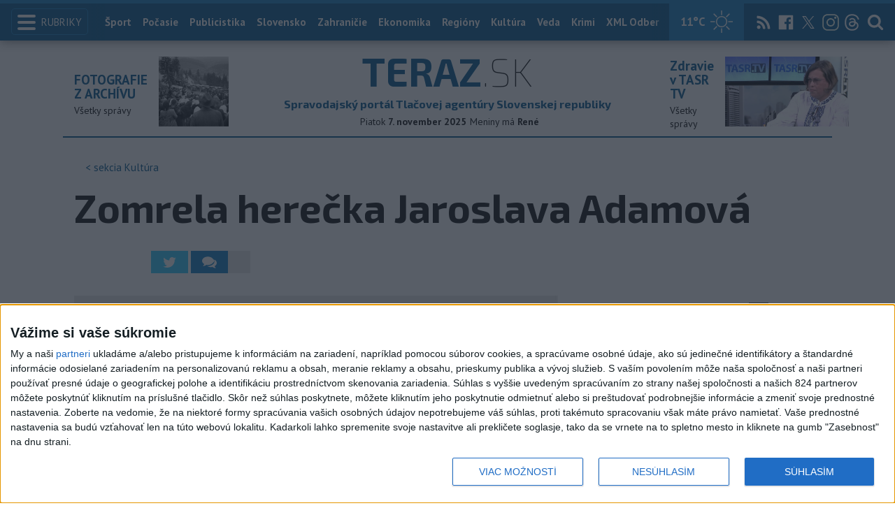

--- FILE ---
content_type: text/html; charset=utf-8
request_url: https://www.teraz.sk/kultura/zomrela-herecka-jaroslava-adamova/12247-clanok.html?utm_source=teraz&utm_medium=organic&utm_campaign=click&utm_content=.%253BsKult%25C3%25BAra
body_size: 15140
content:
<!doctype html>
<html class="no-js" lang="sk">

<head prefix="og: http://ogp.me/ns# fb: http://ogp.me/ns/fb# article: http://ogp.me/ns/article#">
  <meta charset="utf-8">
  <meta http-equiv="x-ua-compatible" content="ie=edge">
  <meta name="viewport" content="width=device-width, initial-scale=1, viewport-fit=cover">
  <meta name="helmet-placeholder" />
  <title data-react-helmet="true">Zomrela herečka Jaroslava Adamová</title>
  <meta data-react-helmet="true" name="msapplication-TileImage" content="/favicon/ms-icon-144x144.png"/><meta data-react-helmet="true" name="msapplication-TileColor" content="#137fc5"/><meta data-react-helmet="true" name="theme-color" content="#137fc5"/><meta data-react-helmet="true" name="google-site-verification" content="sHkCahai37YoEmQmocAHdLzDsNXrzYjalRtiinbpu_4"/><meta data-react-helmet="true" name="author" content="Teraz.sk"/><meta data-react-helmet="true" name="creator" content="TASR"/><meta data-react-helmet="true" name="publisher" content="Teraz.sk"/><meta data-react-helmet="true" property="article:publisher" content="https://www.teraz.sk/"/><meta data-react-helmet="true" name="webdesign" content="ADIT Agency s.r.o."/><meta data-react-helmet="true" property="og:site_name" content="TERAZ.sk"/><meta data-react-helmet="true" property="og:locale" content="sk_SK"/><meta data-react-helmet="true" property="fb:admins" content="100000789967003"/><meta data-react-helmet="true" property="fb:admins" content="1178990524"/><meta data-react-helmet="true" property="fb:admins" content="1597324791"/><meta data-react-helmet="true" property="fb:admins" content="1481590385"/><meta data-react-helmet="true" property="fb:admins" content="100001507657756"/><meta data-react-helmet="true" property="fb:admins" content="1402834241"/><meta data-react-helmet="true" property="fb:admins" content="100000944240713"/><meta data-react-helmet="true" property="fb:admins" content="1087125644"/><meta data-react-helmet="true" property="fb:admins" content="1277051192"/><meta data-react-helmet="true" property="fb:admins" content="702763004"/><meta data-react-helmet="true" property="fb:admins" content="1511665091"/><meta data-react-helmet="true" property="fb:app_id" content="282867128448169"/><meta data-react-helmet="true" name="twitter:card" content="summary_large_image"/><meta data-react-helmet="true" name="twitter:site" content="terazsk"/><meta data-react-helmet="true" name="twitter:creator" content="terazsk"/><meta data-react-helmet="true" property="og:type" content="article"/><meta data-react-helmet="true" property="og:url" content="https://www.teraz.sk/kultura/zomrela-herecka-jaroslava-adamova/12247-clanok.html"/><meta data-react-helmet="true" property="og:title" content="Zomrela herečka Jaroslava Adamová"/><meta data-react-helmet="true" property="og:description" content="Naposledy zažiarila vo filmovej komédii Líbáš jako Bůh, kde stvárnila matku hlavnej hrdinky. Informovali o tom české médiá."/><meta data-react-helmet="true" property="og:image" content="https://www2.teraz.sk/usercontent/photos/6/8/c/4-68c327127fe70f6acd66001b5aff8851a1777804.jpg"/><meta data-react-helmet="true" property="og:image:type" content="image/jpeg"/><meta data-react-helmet="true" name="keywords" lang="sk" content="úmrtie,Česko,herečka,Jaroslava Adamová"/><meta data-react-helmet="true" name="description" content="Naposledy zažiarila vo filmovej komédii Líbáš jako Bůh, kde stvárnila matku hlavnej hrdinky. Informovali o tom české médiá."/><meta data-react-helmet="true" property="article:author" content="www.teraz.sk/author/11"/><meta data-react-helmet="true" property="article:published_time" content="2012-06-16T20:42:00+02:00"/><meta data-react-helmet="true" property="article:modified_time" content="2012-06-16T20:42:00+02:00"/><meta data-react-helmet="true" name="copyright" content="Copyright (C) 2012 TASR, tasr.sk"/><meta data-react-helmet="true" name="twitter:url" content="https://www.teraz.sk/kultura/zomrela-herecka-jaroslava-adamova/12247-clanok.html"/>
  <link data-react-helmet="true" rel="manifest" href="/manifest.json"/><link data-react-helmet="true" rel="apple-touch-icon" sizes="57x57" href="/favicon/apple-icon-57x57.png"/><link data-react-helmet="true" rel="apple-touch-icon" sizes="60x60" href="/favicon/apple-icon-60x60.png"/><link data-react-helmet="true" rel="apple-touch-icon" sizes="72x72" href="/favicon/apple-icon-72x72.png"/><link data-react-helmet="true" rel="apple-touch-icon" sizes="76x76" href="/favicon/apple-icon-76x76.png"/><link data-react-helmet="true" rel="apple-touch-icon" sizes="114x114" href="/favicon/apple-icon-114x114.png"/><link data-react-helmet="true" rel="apple-touch-icon" sizes="120x120" href="/favicon/apple-icon-120x120.png"/><link data-react-helmet="true" rel="apple-touch-icon" sizes="144x144" href="/favicon/apple-icon-144x144.png"/><link data-react-helmet="true" rel="apple-touch-icon" sizes="152x152" href="/favicon/apple-icon-152x152.png"/><link data-react-helmet="true" rel="apple-touch-icon" sizes="180x180" href="/favicon/apple-icon-180x180.png"/><link data-react-helmet="true" rel="icon" type="image/png" sizes="192x192" href="/favicon/android-icon-192x192.png"/><link data-react-helmet="true" rel="icon" type="image/png" sizes="32x32" href="/favicon/favicon-32x32.png"/><link data-react-helmet="true" rel="icon" type="image/png" sizes="96x96" href="/favicon/favicon-96x96.png"/><link data-react-helmet="true" rel="icon" type="image/png" sizes="16x16" href="/favicon/favicon-16x16.png"/>
  <link rel="stylesheet" href="/static/css/client.20ddd68c.css">
  <link rel="manifest" href="manifest.json" crossorigin="use-credentials">
  
  <script>
  window.__PRELOADED_STATE__ = {"fbShares":{},"header":{"headerSuffix":"Kultúra","headerSuffixUrl":"kultura","isLoading":false,"dateName":"7. november 2025","dowName":"Piatok","promo_left":{"title":"FOTOGRAFIE Z ARCHÍVU","annotation":"Všetky správy","image":"https://www.teraz.sk/usercontent/photos/6/9/7/4-6978e3ca0aaf332234b346409982fa631bc38579.jpg","url":"https://www.teraz.sk/unikatne-fotografie?utm_source=teraz&utm_medium=organic&utm_campaign=click&utm_content=.%253Bw%253BwStalo%2520sa%2520vtedy%253BStalo%2520sa%2520vtedy%253Bheader"},"promo_right":{"title":"Zdravie v TASR TV","annotation":"Všetky správy","image":"https://www.teraz.sk/usercontent/photos/b/8/1/4-b81a3be5b8279f60e513d41accdf8ef58a832d9c.jpg","url":"zdravie-v-tasr-tv"},"nameday":"René ","anniversary":{"title":"Začala sa výroba legendárneho auta Trabant","annotation":"V roku 1957 sa v bývalej Nemeckej demokratickej republike (NDR) začalo vyrábať legendárne auto Trabant. Prvým modelom bol Trabant P50.<br />\r\n<br />\r\n<br />\r\n<br />\r\n     <br />\r\n ","image":"","url":"/historicky-kalendar/7-november"},"menu":[{"url":"/","name":"Titulka"},{"url":"/","name":"Teraz","sub":[]},{"url":"/slovensko","name":"Slovensko","sub":[]},{"url":"/regiony","name":"Regióny","sub":[{"name":"Všetky","url":"/regiony/"},{"name":"Hlavné mesto","url":"/bratislava"},{"name":"Banskobystrický","url":"/banskobystricky-kraj"},{"name":"Bratislavský","url":"/bratislavsky-kraj"},{"name":"Košický","url":"/kosicky-kraj"},{"name":"Nitriansky","url":"/nitriansky-kraj"},{"name":"Prešovský","url":"/presovsky-kraj"},{"name":"Trenčiansky","url":"/trenciansky-kraj"},{"name":"Trnavský","url":"/trnavsky-kraj"},{"name":"Žilinský","url":"/zilinsky-kraj"}]},{"url":"/zahranicie","name":"Zahraničie","sub":[]},{"url":"/ekonomika","name":"Ekonomika","sub":[]},{"url":"/pocasie","name":"Počasie","sub":[]},{"url":"/publicistika","name":"Publicistika","sub":[]},{"url":"/kultura","name":"Kultúra","sub":[]},{"url":"/sport","name":"Šport","sub":[{"name":"Futbal","url":"/futbal"},{"name":"Hokej","url":"/hokej"},{"name":"KHL","url":"/khl"},{"name":"NHL","url":"/nhl"},{"name":"Tenis","url":"/tenis"},{"name":"Tipos Extraliga","url":"/tipsportliga"},{"name":"Niké liga","url":"/fortunaliga"},{"name":"Basketbal","url":"/basketbal"},{"name":"Zimné športy","url":"/zimne-sporty"},{"name":"LIVESCORE","url":"/livescore"}]},{"url":"/magazin","name":"Kaleidoskop","sub":[{"name":"Magazín","url":"/magazin"},{"name":"Kultúra","url":"/kultura"},{"name":"Krimi","url":"/kultura"},{"name":"UNESCO a veda","url":"/veda"},{"name":"Zdravie","url":"/zdravie"}]},{"url":"/zdravie","name":"Zdravie","sub":[]},{"url":"http://www.tasr.sk","name":"Tasr.sk"},{"url":"http://www.tasrtv.sk","name":"TASR TV"},{"url":"http://webmagazin.teraz.sk","name":"Webmagazín.sk"},{"url":"http://skolske.sk","name":"Školské"},{"url":"http://www.vtedy.sk","name":"Vtedy.sk"},{"url":"http://newsnow.tasr.sk","name":"News Now"},{"url":"https://www.teraz.sk/odber-xml","name":"XML Odbery"}]},"theme":{"isOffCanvasActive":false,"themeClass":null},"pageByUrl":{"https://www.teraz.sk/api_rest.php?module=RestApi&method=article&articleId=12247&section=kultura&kind=clanok":{"isLoading":false,"lastUpdate":1762519645285,"aside":[{"type":"top_articles","data":{"articles":{"last_6h":[{"id":"918563","title":"SMUTNÁ SPRÁVA: Zomrela obľúbená slovenská herečka","url":"/kultura/smutna-sprava-zomrela-oblubena-slo/918563-clanok.html","section_url":"kultura","views_total":"612"},{"id":"918818","title":"Divadlo Zrakáč premiéruje v SND inscenáciu Bezočivec","url":"/kultura/divadlo-zrakac-premieruje-v-snd-insce/918818-clanok.html","section_url":"kultura","views_total":"23"},{"id":"918713","title":"Pred 90 rokmi sa narodil herec Peter Gažo","url":"/kultura/pred-90-rokmi-sa-narodil-herec-peter-ga/918713-clanok.html","section_url":"kultura","views_total":"18"},{"id":"918946","title":"Eros Ramazzotti je späť vo veľkom štýle","url":"/kultura/eros-ramazzotti-je-spat-vo-velkom-st/918946-clanok.html","section_url":"kultura","views_total":"16"},{"id":"918979","title":"Bohatý predvianočný program v SNG pre rodiny, deti, mládež i dospelých","url":"/kultura/bohaty-predvianocny-program-v-sng-pre/918979-clanok.html","section_url":"kultura","views_total":"15"},{"id":"918996","title":"TÝŽDEŇ V KULTÚRE: Nový šéf UNESCO a rekord Sagrady Famílie","url":"/kultura/tyzden-v-kulture-novy-sef-unesco/918996-clanok.html","section_url":"kultura","views_total":"14"},{"id":"918448","title":"Skupina Inekafe predstavuje novinku Keď odchádza niekto","url":"/slovensko/skupina-inekafe-predstavuje-novinku-ked/918448-clanok.html","section_url":"slovensko","views_total":"10"}],"last_24h":[{"id":"918563","title":"SMUTNÁ SPRÁVA: Zomrela obľúbená slovenská herečka","url":"/kultura/smutna-sprava-zomrela-oblubena-slo/918563-clanok.html","section_url":"kultura","views_total":"6847"},{"id":"918818","title":"Divadlo Zrakáč premiéruje v SND inscenáciu Bezočivec","url":"/kultura/divadlo-zrakac-premieruje-v-snd-insce/918818-clanok.html","section_url":"kultura","views_total":"59"},{"id":"918713","title":"Pred 90 rokmi sa narodil herec Peter Gažo","url":"/kultura/pred-90-rokmi-sa-narodil-herec-peter-ga/918713-clanok.html","section_url":"kultura","views_total":"34"},{"id":"918448","title":"Skupina Inekafe predstavuje novinku Keď odchádza niekto","url":"/slovensko/skupina-inekafe-predstavuje-novinku-ked/918448-clanok.html","section_url":"slovensko","views_total":"25"},{"id":"918365","title":"K. Duchoň zomrel pred 40 rokmi, spevákova dcéra píše o otcovi knihu","url":"/slovensko/k-duchon-zomrel-pred-40-rokmi-spevak/918365-clanok.html","section_url":"slovensko","views_total":"18"},{"id":"916624","title":"SMUTNÁ SPRÁVA: Vo veku 83 rokov zomrel známy hudobník","url":"/kultura/smutna-sprava-vo-veku-83-rokov-zomrel/916624-clanok.html","section_url":"kultura","views_total":"16"},{"id":"918946","title":"Eros Ramazzotti je späť vo veľkom štýle","url":"/kultura/eros-ramazzotti-je-spat-vo-velkom-st/918946-clanok.html","section_url":"kultura","views_total":"16"}],"last_7d":[{"id":"918563","title":"SMUTNÁ SPRÁVA: Zomrela obľúbená slovenská herečka","url":"/kultura/smutna-sprava-zomrela-oblubena-slo/918563-clanok.html","section_url":"kultura","views_total":"62621"},{"id":"916624","title":"SMUTNÁ SPRÁVA: Vo veku 83 rokov zomrel známy hudobník","url":"/kultura/smutna-sprava-vo-veku-83-rokov-zomrel/916624-clanok.html","section_url":"kultura","views_total":"615"},{"id":"917728","title":"Peter Lipa predstavuje novinku Muž a žena","url":"/kultura/peter-lipa-predstavuje-novinku-muz-a-z/917728-clanok.html","section_url":"kultura","views_total":"177"},{"id":"918080","title":"Vychádza unikátny Nultý album skupiny Elán","url":"/kultura/vychadza-unikatny-nulty-album-skupiny/918080-clanok.html","section_url":"kultura","views_total":"139"},{"id":"917457","title":"Súbor Lúčnica spoločne s uzbeckým súborom vystúpili v Samarkande","url":"/slovensko/subor-lucnica-spolocne-s-uzbeckym-s/917457-clanok.html","section_url":"slovensko","views_total":"134"},{"id":"918365","title":"K. Duchoň zomrel pred 40 rokmi, spevákova dcéra píše o otcovi knihu","url":"/slovensko/k-duchon-zomrel-pred-40-rokmi-spevak/918365-clanok.html","section_url":"slovensko","views_total":"125"},{"id":"918051","title":"Ambasáda v Bruseli bude propagovať Trenčín ako Európske mesto kultúry","url":"/slovensko/ambasada-v-bruseli-bude-propagovat-tre/918051-clanok.html","section_url":"slovensko","views_total":"116"}]},"component_flavor":""}},{"type":"adocean_banner_square","data":{"master":"9raQXGN7N20FgcckjJL6XBbMYzJQkxKbBD455gB8FcP.07","code":"adoceanskwmggirrmpc"}}],"category":{"url":"kultura","name":"Kultúra"},"tips":[{"image":"https://www3.teraz.sk/usercontent/photos/c/0/3/1-c035bfbafa0937e3203475d8cfcf707deb50770b.jpg","title":"Ochrana prírody: Od apríla bolo eliminovaných 201 medveďov ","url":"/regiony/ochrana-prirody-od-aprila-bolo-elimin/918851-clanok.html"},{"image":"https://www1.teraz.sk/usercontent/photos/0/0/5/1-0052e40f73e596ad56d967d398997769e886dcd6.jpg","title":"SMUTNÁ SPRÁVA: Zomrela obľúbená slovenská herečka","url":"/kultura/smutna-sprava-zomrela-oblubena-slo/918563-clanok.html"},{"image":"https://www1.teraz.sk/usercontent/photos/1/7/2/1-1727149013ffd402106cc41916a89f403830436c.jpg","title":"POKLAD NA ZÁHRADE: Pri kopaní bazéna našli zlato za 700 000 eur","url":"/zahranicie/nasli-poklad-pri-kopani-bazena-objav/918742-clanok.html"},{"image":"https://www3.teraz.sk/usercontent/photos/d/2/1/1-d21cb8b6311895b5882cbd9ec35490513a622bf2.jpg","title":"Jablko roka chutí po marakuji a mangu: Titul získala táto odroda","url":"/ekonomika/jablkom-roka-2025-je-odroda-fengapi/918749-clanok.html"}],"submenu":[],"id":"12247","title":"Zomrela herečka Jaroslava Adamová","annotation":"Naposledy zažiarila vo filmovej komédii Líbáš jako Bůh, kde stvárnila matku hlavnej hrdinky. Informovali o tom české médiá.","author":{"id":"11","name":"TASR","url":"www.teraz.sk/author/11"},"time_created":"16. júna 2012 20:42","time_updated":"16. júna 2012 20:42","time_created_ISO":"2012-06-16T20:42:00+02:00","time_updated_ISO":"2012-06-16T20:42:00+02:00","image":"https://www3.teraz.sk/usercontent/photos/d/d/b/4-ddbdcb62abaec5072cf02a8c9f4f914cd8e87fe9.jpg","image_caption":"<span>Ilustračné foto</span> <em>Foto: TASR/AP</em><div class=\"clear\"></div>","api_version":"1","tags":[{"id":"407","name":"úmrtie","url":"umrtie"},{"id":"508","name":"Česko","url":"cesko"},{"id":"3701","name":"herečka","url":"herecka"},{"id":"12534","name":"Jaroslava Adamová","url":"jaroslava-adamova"}],"live":false,"discussion_enabled":true,"url":"/kultura/zomrela-herecka-jaroslava-adamova/12247-clanok.html","canonical_url":"https://www.teraz.sk/kultura/zomrela-herecka-jaroslava-adamova/12247-clanok.html","social_media_image":"https://www2.teraz.sk/usercontent/photos/6/8/c/4-68c327127fe70f6acd66001b5aff8851a1777804.jpg","suggested":[],"html":"<div>Praha 16. j&uacute;na (TASR) - Vo veku 87 rokov zomrela dnes &#269;esk&aacute; here&#269;ka Jaroslava Adamov&aacute;, ktor&aacute; vy&scaron;e 60 rokov p&ocirc;sobila na dosk&aacute;ch pra&#382;sk&yacute;ch divadiel a objavila sa aj vo viac ako 50 filmoch. Naposledy za&#382;iarila vo filmovej kom&eacute;dii L&iacute;b&aacute;&scaron; jako B&#367;h, kde stv&aacute;rnila matku hlavnej hrdinky. Informovali o tom &#269;esk&eacute; m&eacute;di&aacute;.<br>\r\n<br>\r\n&Uacute;mrtie Jaroslavy Adamovej pre denn&iacute;k Blesku potvrdil jej syn Julius Albert.<br>\r\n<br>\r\n<b>Adamov&aacute; si za&#269;iatkom roka 2010 zlomila nohu v &#269;lenku a musela sa podrobi&#357; umelej n&aacute;hrade k&#314;bu.</b> Nieko&#318;ko t&yacute;&#382;d&#328;ov sa rehabilitovala na klinike Malvazinky v Prahe. Zomrela dnes r&aacute;no v Lie&#269;ebni pre dlhodobo chor&yacute;ch v Prahe 6. V tejto pra&#382;skej &scaron;tvrti pre&#382;ila cel&yacute; &#382;ivot.<br>\r\n<br>\r\nJaroslava Adamov&aacute; p&ocirc;sobila najm&auml; v divadle, ale patr&iacute; aj medzi legendy &#269;esk&eacute;ho filmu a dabingu. Svoj hlas prepo&#382;i&#269;ala napr&iacute;klad Sofii Lorenovej. Za&#269;&iacute;nala u&#382; po&#269;as druhej svetovej vojny v Divadle V&#283;trn&iacute;k, nesk&ocirc;r hrala v Divadle Voskovca a Wericha a v &#271;al&scaron;&iacute;ch pra&#382;sk&yacute;ch divadeln&yacute;ch s&uacute;boroch.<br>\r\n<br>\r\nZa svoje hereck&eacute; v&yacute;kony z&iacute;skala &#269;esk&uacute; divadeln&uacute; cenu Th&aacute;lie a za celo&#382;ivotn&eacute; p&ocirc;sobenie v dabingu z&iacute;skala cenu Franti&scaron;ka Filipovsk&eacute;ho, uv&aacute;dza v jej biografii &#269;esk&yacute; filmov&yacute; port&aacute;l csfd.cz.</div>\n","htmlArray":["<div>Praha 16. j&uacute;na (TASR) - Vo veku 87 rokov zomrela dnes &#269;esk&aacute; here&#269;ka Jaroslava Adamov&aacute;, ktor&aacute; vy&scaron;e 60 rokov p&ocirc;sobila na dosk&aacute;ch pra&#382;sk&yacute;ch divadiel a objavila sa aj vo viac ako 50 filmoch. Naposledy za&#382;iarila vo filmovej kom&eacute;dii L&iacute;b&aacute;&scaron; jako B&#367;h, kde stv&aacute;rnila matku hlavnej hrdinky. Informovali o tom &#269;esk&eacute; m&eacute;di&aacute;.<br>\r\n<br>\r\n&Uacute;mrtie Jaroslavy Adamovej pre denn&iacute;k Blesku potvrdil jej syn Julius Albert.<br>\r\n<br>\r\n<b>Adamov&aacute; si za&#269;iatkom roka 2010 zlomila nohu v &#269;lenku a musela sa podrobi&#357; umelej n&aacute;hrade k&#314;bu.</b> Nieko&#318;ko t&yacute;&#382;d&#328;ov sa rehabilitovala na klinike Malvazinky v Prahe. Zomrela dnes r&aacute;no v Lie&#269;ebni pre dlhodobo chor&yacute;ch v Prahe 6. V tejto pra&#382;skej &scaron;tvrti pre&#382;ila cel&yacute; &#382;ivot.<br>\r\n<br>\r\nJaroslava Adamov&aacute; p&ocirc;sobila najm&auml; v divadle, ale patr&iacute; aj medzi legendy &#269;esk&eacute;ho filmu a dabingu. Svoj hlas prepo&#382;i&#269;ala napr&iacute;klad Sofii Lorenovej. Za&#269;&iacute;nala u&#382; po&#269;as druhej svetovej vojny v Divadle V&#283;trn&iacute;k, nesk&ocirc;r hrala v Divadle Voskovca a Wericha a v &#271;al&scaron;&iacute;ch pra&#382;sk&yacute;ch divadeln&yacute;ch s&uacute;boroch.<br>\r\n<br>\r\nZa svoje hereck&eacute; v&yacute;kony z&iacute;skala &#269;esk&uacute; divadeln&uacute; cenu Th&aacute;lie a za celo&#382;ivotn&eacute; p&ocirc;sobenie v dabingu z&iacute;skala cenu Franti&scaron;ka Filipovsk&eacute;ho, uv&aacute;dza v jej biografii &#269;esk&yacute; filmov&yacute; port&aacute;l csfd.cz.</div>\n"],"articleBody":"Praha 16. júna (TASR) - Vo veku 87 rokov zomrela dnes česká herečka Jaroslava Adamová, ktorá vyše 60 rokov pôsobila na doskách pražských divadiel a objavila sa aj vo viac ako 50 filmoch. Naposledy zažiarila vo filmovej komédii Líbáš jako Bůh, kde stvárnila matku hlavnej hrdinky. Informovali o tom české médiá.\r\n\r\nÚmrtie Jaroslavy Adamovej pre denník Blesku potvrdil jej syn Julius Albert.\r\n\r\nAdamová si začiatkom roka 2010 zlomila nohu v členku a musela sa podrobiť umelej náhrade kĺbu. Niekoľko týždňov sa rehabilitovala na klinike Malvazinky v Prahe. Zomrela dnes ráno v Liečebni pre dlhodobo chorých v Prahe 6. V tejto pražskej štvrti prežila celý život.\r\n\r\nJaroslava Adamová pôsobila najmä v divadle, ale patrí aj medzi legendy českého filmu a dabingu. Svoj hlas prepožičala napríklad Sofii Lorenovej. Začínala už počas druhej svetovej vojny v Divadle Větrník, neskôr hrala v Divadle Voskovca a Wericha a v ďalších pražských divadelných súboroch.\r\n\r\nZa svoje herecké výkony získala českú divadelnú cenu Thálie a za celoživotné pôsobenie v dabingu získala cenu Františka Filipovského, uvádza v jej biografii český filmový portál csfd.cz.","httpStatus":200}},"selectedPage":"https://www.teraz.sk/api_rest.php?module=RestApi&method=article&articleId=12247&section=kultura&kind=clanok","wagonByUrl":{},"requirements":{"ids":[],"entities":{}},"wagonsConfig":[],"wagonHeight":{"ids":[],"entities":{}}}</script>
  <script src="https://open.spotify.com/embed/iframe-api/v1" async></script>
  <script src="https://code.jquery.com/jquery-3.2.1.min.js"
    integrity="sha256-hwg4gsxgFZhOsEEamdOYGBf13FyQuiTwlAQgxVSNgt4=" crossorigin="anonymous" async></script>
  <meta name="version" content="1.8.2-d017454-dirty">
  <!-- InMobi Choice. Consent Manager Tag v3.0 (for TCF 2.2) -->
  <script type="text/javascript" async=true>
  (function() {
    var host = window.location.hostname;
    var element = document.createElement('script');
    var firstScript = document.getElementsByTagName('script')[0];
    var url = 'https://cmp.inmobi.com'
      .concat('/choice/', '1npFT7Fq7DkqN', '/', host, '/choice.js?tag_version=V3');
    var uspTries = 0;
    var uspTriesLimit = 3;
    element.async = true;
    element.type = 'text/javascript';
    element.src = url;
  
    firstScript.parentNode.insertBefore(element, firstScript);
  
    function makeStub() {
      var TCF_LOCATOR_NAME = '__tcfapiLocator';
      var queue = [];
      var win = window;
      var cmpFrame;
  
      function addFrame() {
        var doc = win.document;
        var otherCMP = !!(win.frames[TCF_LOCATOR_NAME]);
  
        if (!otherCMP) {
          if (doc.body) {
            var iframe = doc.createElement('iframe');
  
            iframe.style.cssText = 'display:none';
            iframe.name = TCF_LOCATOR_NAME;
            doc.body.appendChild(iframe);
          } else {
            setTimeout(addFrame, 5);
          }
        }
        return !otherCMP;
      }
  
      function tcfAPIHandler() {
        var gdprApplies;
        var args = arguments;
  
        if (!args.length) {
          return queue;
        } else if (args[0] === 'setGdprApplies') {
          if (
            args.length > 3 &&
            args[2] === 2 &&
            typeof args[3] === 'boolean'
          ) {
            gdprApplies = args[3];
            if (typeof args[2] === 'function') {
              args[2]('set', true);
            }
          }
        } else if (args[0] === 'ping') {
          var retr = {
            gdprApplies: gdprApplies,
            cmpLoaded: false,
            cmpStatus: 'stub'
          };
  
          if (typeof args[2] === 'function') {
            args[2](retr);
          }
        } else {
          if(args[0] === 'init' && typeof args[3] === 'object') {
            args[3] = Object.assign(args[3], { tag_version: 'V3' });
          }
          queue.push(args);
        }
      }
  
      function postMessageEventHandler(event) {
        var msgIsString = typeof event.data === 'string';
        var json = {};
  
        try {
          if (msgIsString) {
            json = JSON.parse(event.data);
          } else {
            json = event.data;
          }
        } catch (ignore) {}
  
        var payload = json.__tcfapiCall;
  
        if (payload) {
          window.__tcfapi(
            payload.command,
            payload.version,
            function(retValue, success) {
              var returnMsg = {
                __tcfapiReturn: {
                  returnValue: retValue,
                  success: success,
                  callId: payload.callId
                }
              };
              if (msgIsString) {
                returnMsg = JSON.stringify(returnMsg);
              }
              if (event && event.source && event.source.postMessage) {
                event.source.postMessage(returnMsg, '*');
              }
            },
            payload.parameter
          );
        }
      }
  
      while (win) {
        try {
          if (win.frames[TCF_LOCATOR_NAME]) {
            cmpFrame = win;
            break;
          }
        } catch (ignore) {}
  
        if (win === window.top) {
          break;
        }
        win = win.parent;
      }
      if (!cmpFrame) {
        addFrame();
        win.__tcfapi = tcfAPIHandler;
        win.addEventListener('message', postMessageEventHandler, false);
      }
    };
  
    makeStub();
  
    function makeGppStub() {
      const CMP_ID = 10;
      const SUPPORTED_APIS = [
        '2:tcfeuv2',
        '6:uspv1',
        '7:usnatv1',
        '8:usca',
        '9:usvav1',
        '10:uscov1',
        '11:usutv1',
        '12:usctv1'
      ];
  
      window.__gpp_addFrame = function (n) {
        if (!window.frames[n]) {
          if (document.body) {
            var i = document.createElement("iframe");
            i.style.cssText = "display:none";
            i.name = n;
            document.body.appendChild(i);
          } else {
            window.setTimeout(window.__gpp_addFrame, 10, n);
          }
        }
      };
      window.__gpp_stub = function () {
        var b = arguments;
        __gpp.queue = __gpp.queue || [];
        __gpp.events = __gpp.events || [];
  
        if (!b.length || (b.length == 1 && b[0] == "queue")) {
          return __gpp.queue;
        }
  
        if (b.length == 1 && b[0] == "events") {
          return __gpp.events;
        }
  
        var cmd = b[0];
        var clb = b.length > 1 ? b[1] : null;
        var par = b.length > 2 ? b[2] : null;
        if (cmd === "ping") {
          clb(
            {
              gppVersion: "1.1", // must be “Version.Subversion”, current: “1.1”
              cmpStatus: "stub", // possible values: stub, loading, loaded, error
              cmpDisplayStatus: "hidden", // possible values: hidden, visible, disabled
              signalStatus: "not ready", // possible values: not ready, ready
              supportedAPIs: SUPPORTED_APIS, // list of supported APIs
              cmpId: CMP_ID, // IAB assigned CMP ID, may be 0 during stub/loading
              sectionList: [],
              applicableSections: [-1],
              gppString: "",
              parsedSections: {},
            },
            true
          );
        } else if (cmd === "addEventListener") {
          if (!("lastId" in __gpp)) {
            __gpp.lastId = 0;
          }
          __gpp.lastId++;
          var lnr = __gpp.lastId;
          __gpp.events.push({
            id: lnr,
            callback: clb,
            parameter: par,
          });
          clb(
            {
              eventName: "listenerRegistered",
              listenerId: lnr, // Registered ID of the listener
              data: true, // positive signal
              pingData: {
                gppVersion: "1.1", // must be “Version.Subversion”, current: “1.1”
                cmpStatus: "stub", // possible values: stub, loading, loaded, error
                cmpDisplayStatus: "hidden", // possible values: hidden, visible, disabled
                signalStatus: "not ready", // possible values: not ready, ready
                supportedAPIs: SUPPORTED_APIS, // list of supported APIs
                cmpId: CMP_ID, // list of supported APIs
                sectionList: [],
                applicableSections: [-1],
                gppString: "",
                parsedSections: {},
              },
            },
            true
          );
        } else if (cmd === "removeEventListener") {
          var success = false;
          for (var i = 0; i < __gpp.events.length; i++) {
            if (__gpp.events[i].id == par) {
              __gpp.events.splice(i, 1);
              success = true;
              break;
            }
          }
          clb(
            {
              eventName: "listenerRemoved",
              listenerId: par, // Registered ID of the listener
              data: success, // status info
              pingData: {
                gppVersion: "1.1", // must be “Version.Subversion”, current: “1.1”
                cmpStatus: "stub", // possible values: stub, loading, loaded, error
                cmpDisplayStatus: "hidden", // possible values: hidden, visible, disabled
                signalStatus: "not ready", // possible values: not ready, ready
                supportedAPIs: SUPPORTED_APIS, // list of supported APIs
                cmpId: CMP_ID, // CMP ID
                sectionList: [],
                applicableSections: [-1],
                gppString: "",
                parsedSections: {},
              },
            },
            true
          );
        } else if (cmd === "hasSection") {
          clb(false, true);
        } else if (cmd === "getSection" || cmd === "getField") {
          clb(null, true);
        }
        //queue all other commands
        else {
          __gpp.queue.push([].slice.apply(b));
        }
      };
      window.__gpp_msghandler = function (event) {
        var msgIsString = typeof event.data === "string";
        try {
          var json = msgIsString ? JSON.parse(event.data) : event.data;
        } catch (e) {
          var json = null;
        }
        if (typeof json === "object" && json !== null && "__gppCall" in json) {
          var i = json.__gppCall;
          window.__gpp(
            i.command,
            function (retValue, success) {
              var returnMsg = {
                __gppReturn: {
                  returnValue: retValue,
                  success: success,
                  callId: i.callId,
                },
              };
              event.source.postMessage(msgIsString ? JSON.stringify(returnMsg) : returnMsg, "*");
            },
            "parameter" in i ? i.parameter : null,
            "version" in i ? i.version : "1.1"
          );
        }
      };
      if (!("__gpp" in window) || typeof window.__gpp !== "function") {
        window.__gpp = window.__gpp_stub;
        window.addEventListener("message", window.__gpp_msghandler, false);
        window.__gpp_addFrame("__gppLocator");
      }
    };
  
    makeGppStub();
  
    var uspStubFunction = function() {
      var arg = arguments;
      if (typeof window.__uspapi !== uspStubFunction) {
        setTimeout(function() {
          if (typeof window.__uspapi !== 'undefined') {
            window.__uspapi.apply(window.__uspapi, arg);
          }
        }, 500);
      }
    };
  
    var checkIfUspIsReady = function() {
      uspTries++;
      if (window.__uspapi === uspStubFunction && uspTries < uspTriesLimit) {
        console.warn('USP is not accessible');
      } else {
        clearInterval(uspInterval);
      }
    };
  
    if (typeof window.__uspapi === 'undefined') {
      window.__uspapi = uspStubFunction;
      var uspInterval = setInterval(checkIfUspIsReady, 6000);
    }
  })();
  </script>
  <!-- End InMobi Choice. Consent Manager Tag v3.0 (for TCF 2.2) -->
	
  <script src="https://code.jquery.com/jquery-3.2.1.min.js"
  integrity="sha256-hwg4gsxgFZhOsEEamdOYGBf13FyQuiTwlAQgxVSNgt4=" crossorigin="anonymous" async></script>
  <meta name="version" content="1.8.2-d017454-dirty">
</head>

<body>
	
  <div id="rcBody"><div><header class="headerTop js-headerTop"><div class="container container--full"><button type="button" class="headerTopMenuBtn pull-left js-offCanvasBtn"><div class="headerTopMenuBtn-icon hamburger"><div class="hamburger-bar"></div><div class="hamburger-bar"></div><div class="hamburger-bar"></div></div><span class="headerTopMenuBtn-label">Rubriky</span></button><div class="headerTopLogo logo logo--md logo--light"><a href="/?utm_source=teraz&amp;utm_medium=organic&amp;utm_campaign=click&amp;utm_content=.%253BTopMenu"><span class="logo-prefix">TERAZ</span><span class="logo-suffix">.SK</span></a></div><div class="headerSearchWrapper pull-right clearfix"><form class="headerSearch js-headerSearch" action="/search"><label for="headerSearch" class="visuallyhidden">Hľadať</label><input type="text" id="headerSearch" class="headerSearch-input js-headerSearchInput" name="q" placeholder="Hľadať"/><button class="headerSearch-submit" type="submit"><svg class="icon"><use xlink:href="/sprite.svg#search"></use></svg></button></form><div class="headerTopBtns pull-right"><a class="headerTopBtn hidden-md hidden-sm hidden-xs" href="/rss?utm_source=teraz&amp;utm_medium=organic&amp;utm_campaign=click&amp;utm_content=.%253BTopMenu"><svg class="icon"><use xlink:href="/sprite.svg#rss"></use></svg></a><a class="headerTopBtn hidden-md hidden-sm hidden-xs" target="_blank" rel="noopener" href="https://www.facebook.com/teraz.sk/"><svg class="icon"><use xlink:href="/sprite.svg#facebook-square"></use></svg></a><a class="headerTopBtn hidden-md hidden-sm hidden-xs" target="_blank" rel="noopener" href="https://twitter.com/terazsk?lang=en"><i class="icon icon--x inv"></i></a><a class="headerTopBtn hidden-md hidden-sm hidden-xs" target="_blank" rel="noopener" href="https://www.instagram.com/terazsk/"><i class="icon icon--instagram inv"></i></a><a class="headerTopBtn hidden-md hidden-sm hidden-xs" target="_blank" rel="noopener" href="https://www.threads.net/@terazsk"><i class="icon icon--threads inv"></i></a><button class="headerTopBtn js-headerSearchToggle" type="button"><svg class="icon"><use xlink:href="/sprite.svg#search"></use></svg></button></div></div><nav class="headerTopNav" aria-label="Hlavné menu"><div class="headerTopNav-inner"><ul class="headerTopNav-menu"><li class="visuallyhidden"><a class="link link--default">Index</a></li><li><a href="/sport?utm_source=teraz&amp;utm_medium=organic&amp;utm_campaign=click&amp;utm_content=.%253BTopMenu">Šport</a></li><li><a href="/pocasie?utm_source=teraz&amp;utm_medium=organic&amp;utm_campaign=click&amp;utm_content=.%253BTopMenu">Počasie</a></li><li><a href="/publicistika?utm_source=teraz&amp;utm_medium=organic&amp;utm_campaign=click&amp;utm_content=.%253BTopMenu">Publicistika</a></li><li><a href="/slovensko?utm_source=teraz&amp;utm_medium=organic&amp;utm_campaign=click&amp;utm_content=.%253BTopMenu">Slovensko</a></li><li><a href="/zahranicie?utm_source=teraz&amp;utm_medium=organic&amp;utm_campaign=click&amp;utm_content=.%253BTopMenu">Zahraničie</a></li><li><a href="/ekonomika?utm_source=teraz&amp;utm_medium=organic&amp;utm_campaign=click&amp;utm_content=.%253BTopMenu">Ekonomika</a></li><li><a href="/regiony?utm_source=teraz&amp;utm_medium=organic&amp;utm_campaign=click&amp;utm_content=.%253BTopMenu">Regióny</a></li><li><a href="/kultura?utm_source=teraz&amp;utm_medium=organic&amp;utm_campaign=click&amp;utm_content=.%253BTopMenu">Kultúra</a></li><li><a href="/veda?utm_source=teraz&amp;utm_medium=organic&amp;utm_campaign=click&amp;utm_content=.%253BTopMenu">Veda</a></li><li><a href="/krimi?utm_source=teraz&amp;utm_medium=organic&amp;utm_campaign=click&amp;utm_content=.%253BTopMenu">Krimi</a></li><li><a href="/odber-xml">XML Odber</a></li><li><a href="/knihy?utm_source=teraz&amp;utm_medium=organic&amp;utm_campaign=click&amp;utm_content=.%253BTopMenu">Knihy</a></li><li><a href="/utulkovo?utm_source=teraz&amp;utm_medium=organic&amp;utm_campaign=click&amp;utm_content=.%253BTopMenu">Útulkovo</a></li><li><a href="/magazin?utm_source=teraz&amp;utm_medium=organic&amp;utm_campaign=click&amp;utm_content=.%253BTopMenu">Magazín</a></li><li><a href="https://newsnow.tasr.sk/?utm_source=teraz&amp;utm_medium=organic&amp;utm_campaign=click&amp;utm_content=.%3Boffcanvas">News Now</a></li><li><a href="/archiv?utm_source=teraz&amp;utm_medium=organic&amp;utm_campaign=click&amp;utm_content=.%253BTopMenu">Archív</a></li><li><a href="https://www.tasrtv.sk/?utm_source=teraz&amp;utm_medium=organic&amp;utm_campaign=click&amp;utm_content=.%253Boffcanvas">TASR TV</a></li><li><a class="link link--default">Webmagazín</a></li><li><a href="//obce.teraz.sk">Obce</a></li><li><a href="/zdravie?utm_source=teraz&amp;utm_medium=organic&amp;utm_campaign=click&amp;utm_content=.%253BTopMenu">Zdravie</a></li></ul></div></nav></div></header><nav class="offCanvas"><ul class="sideMenu list-reset"><li><a href="/?utm_source=teraz&amp;utm_medium=organic&amp;utm_campaign=click&amp;utm_content=.%253Boffcanvas">Titulka</a></li><li><a href="/?utm_source=teraz&amp;utm_medium=organic&amp;utm_campaign=click&amp;utm_content=.%253Boffcanvas">Teraz</a><ul class=" sideMenu-submenu list-reset"></ul></li><li><a href="/slovensko?utm_source=teraz&amp;utm_medium=organic&amp;utm_campaign=click&amp;utm_content=.%253Boffcanvas">Slovensko</a><ul class=" sideMenu-submenu list-reset"></ul></li><li><a href="/regiony?utm_source=teraz&amp;utm_medium=organic&amp;utm_campaign=click&amp;utm_content=.%253Boffcanvas">Regióny</a><button class="sideMenu-toggle"><svg class="hidden icon"><use xlink:href="/sprite.svg#chevron-up"></use></svg><svg class=" icon"><use xlink:href="/sprite.svg#chevron-down"></use></svg></button><ul class=" sideMenu-submenu list-reset"><li><a href="/regiony/?utm_source=teraz&amp;utm_medium=organic&amp;utm_campaign=click&amp;utm_content=.%253Boffcanvas">Všetky</a></li><li><a href="/bratislava?utm_source=teraz&amp;utm_medium=organic&amp;utm_campaign=click&amp;utm_content=.%253Boffcanvas">Hlavné mesto</a></li><li><a href="/banskobystricky-kraj?utm_source=teraz&amp;utm_medium=organic&amp;utm_campaign=click&amp;utm_content=.%253Boffcanvas">Banskobystrický</a></li><li><a href="/bratislavsky-kraj?utm_source=teraz&amp;utm_medium=organic&amp;utm_campaign=click&amp;utm_content=.%253Boffcanvas">Bratislavský</a></li><li><a href="/kosicky-kraj?utm_source=teraz&amp;utm_medium=organic&amp;utm_campaign=click&amp;utm_content=.%253Boffcanvas">Košický</a></li><li><a href="/nitriansky-kraj?utm_source=teraz&amp;utm_medium=organic&amp;utm_campaign=click&amp;utm_content=.%253Boffcanvas">Nitriansky</a></li><li><a href="/presovsky-kraj?utm_source=teraz&amp;utm_medium=organic&amp;utm_campaign=click&amp;utm_content=.%253Boffcanvas">Prešovský</a></li><li><a href="/trenciansky-kraj?utm_source=teraz&amp;utm_medium=organic&amp;utm_campaign=click&amp;utm_content=.%253Boffcanvas">Trenčiansky</a></li><li><a href="/trnavsky-kraj?utm_source=teraz&amp;utm_medium=organic&amp;utm_campaign=click&amp;utm_content=.%253Boffcanvas">Trnavský</a></li><li><a href="/zilinsky-kraj?utm_source=teraz&amp;utm_medium=organic&amp;utm_campaign=click&amp;utm_content=.%253Boffcanvas">Žilinský</a></li></ul></li><li><a href="/zahranicie?utm_source=teraz&amp;utm_medium=organic&amp;utm_campaign=click&amp;utm_content=.%253Boffcanvas">Zahraničie</a><ul class=" sideMenu-submenu list-reset"></ul></li><li><a href="/ekonomika?utm_source=teraz&amp;utm_medium=organic&amp;utm_campaign=click&amp;utm_content=.%253Boffcanvas">Ekonomika</a><ul class=" sideMenu-submenu list-reset"></ul></li><li><a href="/pocasie?utm_source=teraz&amp;utm_medium=organic&amp;utm_campaign=click&amp;utm_content=.%253Boffcanvas">Počasie</a><ul class=" sideMenu-submenu list-reset"></ul></li><li><a href="/publicistika?utm_source=teraz&amp;utm_medium=organic&amp;utm_campaign=click&amp;utm_content=.%253Boffcanvas">Publicistika</a><ul class=" sideMenu-submenu list-reset"></ul></li><li><a href="/kultura?utm_source=teraz&amp;utm_medium=organic&amp;utm_campaign=click&amp;utm_content=.%253Boffcanvas">Kultúra</a><ul class=" sideMenu-submenu list-reset"></ul></li><li><a href="/sport?utm_source=teraz&amp;utm_medium=organic&amp;utm_campaign=click&amp;utm_content=.%253Boffcanvas">Šport</a><button class="sideMenu-toggle"><svg class="hidden icon"><use xlink:href="/sprite.svg#chevron-up"></use></svg><svg class=" icon"><use xlink:href="/sprite.svg#chevron-down"></use></svg></button><ul class=" sideMenu-submenu list-reset"><li><a href="/futbal?utm_source=teraz&amp;utm_medium=organic&amp;utm_campaign=click&amp;utm_content=.%253Boffcanvas">Futbal</a></li><li><a href="/hokej?utm_source=teraz&amp;utm_medium=organic&amp;utm_campaign=click&amp;utm_content=.%253Boffcanvas">Hokej</a></li><li><a href="/khl?utm_source=teraz&amp;utm_medium=organic&amp;utm_campaign=click&amp;utm_content=.%253Boffcanvas">KHL</a></li><li><a href="/nhl?utm_source=teraz&amp;utm_medium=organic&amp;utm_campaign=click&amp;utm_content=.%253Boffcanvas">NHL</a></li><li><a href="/tenis?utm_source=teraz&amp;utm_medium=organic&amp;utm_campaign=click&amp;utm_content=.%253Boffcanvas">Tenis</a></li><li><a href="/tipsportliga?utm_source=teraz&amp;utm_medium=organic&amp;utm_campaign=click&amp;utm_content=.%253Boffcanvas">Tipos Extraliga</a></li><li><a href="/fortunaliga?utm_source=teraz&amp;utm_medium=organic&amp;utm_campaign=click&amp;utm_content=.%253Boffcanvas">Niké liga</a></li><li><a href="/basketbal?utm_source=teraz&amp;utm_medium=organic&amp;utm_campaign=click&amp;utm_content=.%253Boffcanvas">Basketbal</a></li><li><a href="/zimne-sporty?utm_source=teraz&amp;utm_medium=organic&amp;utm_campaign=click&amp;utm_content=.%253Boffcanvas">Zimné športy</a></li><li><a href="/livescore?utm_source=teraz&amp;utm_medium=organic&amp;utm_campaign=click&amp;utm_content=.%253Boffcanvas">LIVESCORE</a></li></ul></li><li><a href="/magazin?utm_source=teraz&amp;utm_medium=organic&amp;utm_campaign=click&amp;utm_content=.%253Boffcanvas">Kaleidoskop</a><button class="sideMenu-toggle"><svg class="hidden icon"><use xlink:href="/sprite.svg#chevron-up"></use></svg><svg class=" icon"><use xlink:href="/sprite.svg#chevron-down"></use></svg></button><ul class=" sideMenu-submenu list-reset"><li><a href="/magazin?utm_source=teraz&amp;utm_medium=organic&amp;utm_campaign=click&amp;utm_content=.%253Boffcanvas">Magazín</a></li><li><a href="/kultura?utm_source=teraz&amp;utm_medium=organic&amp;utm_campaign=click&amp;utm_content=.%253Boffcanvas">Kultúra</a></li><li><a href="/kultura?utm_source=teraz&amp;utm_medium=organic&amp;utm_campaign=click&amp;utm_content=.%253Boffcanvas">Krimi</a></li><li><a href="/veda?utm_source=teraz&amp;utm_medium=organic&amp;utm_campaign=click&amp;utm_content=.%253Boffcanvas">UNESCO a veda</a></li><li><a href="/zdravie?utm_source=teraz&amp;utm_medium=organic&amp;utm_campaign=click&amp;utm_content=.%253Boffcanvas">Zdravie</a></li></ul></li><li><a href="/zdravie?utm_source=teraz&amp;utm_medium=organic&amp;utm_campaign=click&amp;utm_content=.%253Boffcanvas">Zdravie</a><ul class=" sideMenu-submenu list-reset"></ul></li><li><a href="http://www.tasr.sk?utm_source=teraz&amp;utm_medium=organic&amp;utm_campaign=click&amp;utm_content=.%253Boffcanvas" rel="noopener" target="_blank">Tasr.sk</a></li><li><a href="http://www.tasrtv.sk?utm_source=teraz&amp;utm_medium=organic&amp;utm_campaign=click&amp;utm_content=.%253Boffcanvas" rel="noopener" target="_blank">TASR TV</a></li><li><a href="http://webmagazin.teraz.sk?utm_source=teraz&amp;utm_medium=organic&amp;utm_campaign=click&amp;utm_content=.%253Boffcanvas" rel="noopener" target="_blank">Webmagazín.sk</a></li><li><a href="http://skolske.sk?utm_source=teraz&amp;utm_medium=organic&amp;utm_campaign=click&amp;utm_content=.%253Boffcanvas" rel="noopener" target="_blank">Školské</a></li><li><a href="http://www.vtedy.sk?utm_source=teraz&amp;utm_medium=organic&amp;utm_campaign=click&amp;utm_content=.%253Boffcanvas" rel="noopener" target="_blank">Vtedy.sk</a></li><li><a href="/newsnow-redirect?to=http%3A%2F%2Fnewsnow.tasr.sk%3Futm_source%3Dteraz%26utm_medium%3Dorganic%26utm_campaign%3Dclick%26utm_content%3D.%25253Boffcanvas" target="_blank">News Now</a></li><li><a href="https://www.teraz.sk/odber-xml?utm_source=teraz&amp;utm_medium=organic&amp;utm_campaign=click&amp;utm_content=.%253Boffcanvas" rel="noopener" target="_blank">XML Odbery</a></li></ul></nav><div class="page"><div class="page-inner"><div><header class="headerMain js-headerMain"><div class="container border-bottom-primary"><div class="headerWrapper"><div class="headerMiddle"><div class="headerMiddleLogo"><h1 class="logo logo--lg"><a href="/?utm_source=teraz&amp;utm_medium=organic&amp;utm_campaign=click&amp;utm_content=."><span class="logo-prefix">TERAZ</span></a><a href="//?utm_source=teraz&amp;utm_medium=organic&amp;utm_campaign=click&amp;utm_content=."><span class="logo-suffix">.SK</span></a></h1></div><div class="headerMiddleInfo text-center"><span class="d-block text-bold p-b-5 companyDesc">Spravodajský portál Tlačovej agentúry Slovenskej republiky</span></div><div class="headerMiddleInfo text-center"><span class="headerMiddleInfo-item">Piatok<!-- --> <strong>7. november 2025</strong></span><br class="hidden-sm hidden-md hidden-lg hidden-xl"/><span class="headerMiddleInfo-item">Meniny má <strong>René </strong></span><br class="hidden-md hidden-lg hidden-xl"/></div></div><div class="headerLeft hidden-md hidden-sm hidden-xs"><article class="promo promo--left"><a class="promo-link" href="https://www.teraz.sk/unikatne-fotografie?utm_source=teraz&amp;utm_medium=organic&amp;utm_campaign=click&amp;utm_content=.%253Bw%253BwStalo%2520sa%2520vtedy%253BStalo%2520sa%2520vtedy%253Bheader"><h1 class="promo-heading">FOTOGRAFIE Z ARCHÍVU</h1>Všetky správy</a><a href="https://www.teraz.sk/unikatne-fotografie?utm_source=teraz&amp;utm_medium=organic&amp;utm_campaign=click&amp;utm_content=.%253Bw%253BwStalo%2520sa%2520vtedy%253BStalo%2520sa%2520vtedy%253Bheader" class="promo-img"><img src="https://www.teraz.sk/usercontent/photos/6/9/7/4-6978e3ca0aaf332234b346409982fa631bc38579.jpg" class="promo-img" title="FOTOGRAFIE Z ARCHÍVU" alt=""/></a></article></div><div class="headerRight hidden-md hidden-sm hidden-xs"><article class="promo promo--right"><a class="promo-link" href="zdravie-v-tasr-tv"><div class="promo-body"><h1 class="promo-heading">Zdravie v TASR TV</h1>Všetky správy</div></a><a href="zdravie-v-tasr-tv" class="promo-img"><img src="https://www.teraz.sk/usercontent/photos/b/8/1/4-b81a3be5b8279f60e513d41accdf8ef58a832d9c.jpg" class="promo-img" title="Zdravie v TASR TV" alt=""/></a></article></div></div></div></header></div><div><nav class="container submenu"><ul class="submenu-menu menu menu--tabs list-reset clearfix"></ul></nav><main><article class="article"><header class="articleHeader"><div class="container"><span class="container"><a href="/kultura?utm_source=teraz&amp;utm_medium=organic&amp;utm_campaign=click&amp;utm_content=.%253BArticle">&lt; sekcia <!-- -->Kultúra</a></span><h1 class="articleTitle">Zomrela herečka Jaroslava Adamová</h1><div class="articleActions"><div class="articleActions-block"><iframe class="socialWidget--facebook-share-desktop" src="https://www.facebook.com/plugins/share_button.php?href=https%3A%2F%2Fwww.teraz.sk%2Fkultura%2Fzomrela-herecka-jaroslava-adamova%2F12247-clanok.html&amp;layout=button_count&amp;size=large&amp;mobile_iframe=false&amp;appId=282867128448169&amp;width=110&amp;height=32" width="110" height="32" style="border:none;overflow:hidden" scrolling="no" frameBorder="0" allowtransparency="true"></iframe><a class="socialWidget socialWidget--facebook-share-mobile" href="http://www.facebook.com/share.php?u=https%3A%2F%2Fwww.teraz.sk%2Fkultura%2Fzomrela-herecka-jaroslava-adamova%2F12247-clanok.html" target="_blank" rel="noopener"><span class="socialWidget-label">Zdieľaj na Facebooku</span></a><a class="socialWidget socialWidget--twitter" href="https://twitter.com/intent/tweet?url=https%3A%2F%2Fwww.teraz.sk%2Fkultura%2Fzomrela-herecka-jaroslava-adamova%2F12247-clanok.html" target="_blank" rel="noopener"><span class="socialWidget-label"><svg class="icon"><use xlink:href="/sprite.svg#twitter"></use></svg></span></a><a class="socialWidget socialWidget--comments" href="#diskusia"><span class="socialWidget-label"><svg class="icon"><use xlink:href="/sprite.svg#comments"></use></svg></span><span class="socialWidget-value"><div><span class="fb-comments-count" data-href="https://www.teraz.sk/kultura/zomrela-herecka-jaroslava-adamova/12247-clanok.html">.</span></div></span></a></div></div></div></header><div class="container"><div class="l-columns l-columns--article clearfix"><div class="articleContent l-main pull-left"><div class="articleImage aspectRatio"><img src="https://www3.teraz.sk/usercontent/photos/d/d/b/4-ddbdcb62abaec5072cf02a8c9f4f914cd8e87fe9.jpg" title="Zomrela herečka Jaroslava Adamová" alt=""/><div class="articleImageTop-caption"><figcaption><span>Ilustračné foto</span> <em>Foto: TASR/AP</em><div class="clear"></div></figcaption></div></div><p class="articlePerex">Naposledy zažiarila vo filmovej komédii Líbáš jako Bůh, kde stvárnila matku hlavnej hrdinky. Informovali o tom české médiá.</p><div class="articleMeta"><div class="clearfix"><span class="articleMeta-person">Autor<!-- --> <strong><a href="/author/11?utm_source=teraz&amp;utm_medium=organic&amp;utm_campaign=click&amp;utm_content=.%253BArticle">TASR</a></strong></span></div><span class="publishingTime"><time dateTime="2012-06-16T20:42:00+02:00">16. júna 2012 20:42</time></span></div><div><div id="6a44c46c-cea9-4459-baaa-783d229fd36c" class="articleMain"><div>Praha 16. j&uacute;na (TASR) - Vo veku 87 rokov zomrela dnes &#269;esk&aacute; here&#269;ka Jaroslava Adamov&aacute;, ktor&aacute; vy&scaron;e 60 rokov p&ocirc;sobila na dosk&aacute;ch pra&#382;sk&yacute;ch divadiel a objavila sa aj vo viac ako 50 filmoch. Naposledy za&#382;iarila vo filmovej kom&eacute;dii L&iacute;b&aacute;&scaron; jako B&#367;h, kde stv&aacute;rnila matku hlavnej hrdinky. Informovali o tom &#269;esk&eacute; m&eacute;di&aacute;.<br>
<br>
&Uacute;mrtie Jaroslavy Adamovej pre denn&iacute;k Blesku potvrdil jej syn Julius Albert.<br>
<br>
<b>Adamov&aacute; si za&#269;iatkom roka 2010 zlomila nohu v &#269;lenku a musela sa podrobi&#357; umelej n&aacute;hrade k&#314;bu.</b> Nieko&#318;ko t&yacute;&#382;d&#328;ov sa rehabilitovala na klinike Malvazinky v Prahe. Zomrela dnes r&aacute;no v Lie&#269;ebni pre dlhodobo chor&yacute;ch v Prahe 6. V tejto pra&#382;skej &scaron;tvrti pre&#382;ila cel&yacute; &#382;ivot.<br>
<br>
Jaroslava Adamov&aacute; p&ocirc;sobila najm&auml; v divadle, ale patr&iacute; aj medzi legendy &#269;esk&eacute;ho filmu a dabingu. Svoj hlas prepo&#382;i&#269;ala napr&iacute;klad Sofii Lorenovej. Za&#269;&iacute;nala u&#382; po&#269;as druhej svetovej vojny v Divadle V&#283;trn&iacute;k, nesk&ocirc;r hrala v Divadle Voskovca a Wericha a v &#271;al&scaron;&iacute;ch pra&#382;sk&yacute;ch divadeln&yacute;ch s&uacute;boroch.<br>
<br>
Za svoje hereck&eacute; v&yacute;kony z&iacute;skala &#269;esk&uacute; divadeln&uacute; cenu Th&aacute;lie a za celo&#382;ivotn&eacute; p&ocirc;sobenie v dabingu z&iacute;skala cenu Franti&scaron;ka Filipovsk&eacute;ho, uv&aacute;dza v jej biografii &#269;esk&yacute; filmov&yacute; port&aacute;l csfd.cz.</div>
</div></div><div id="0b3f3943-9479-42cd-b9fc-d7178819e08e" class="l-main-box border-top moduleMain container"><iframe 
          src="https://www.facebook.com/plugins/page.php?href=https%3A%2F%2Fwww.facebook.com%2FTERAZ.sk%2F&tabs&width=340&height=70&small_header=true&adapt_container_width=true&hide_cover=true&show_facepile=true&appId=1569693840012926"
          width="340"
          height="70" 
          style="border:none;overflow:hidden" 
          scrolling="no" 
          frameborder="0"
          allowfullscreen="true"
          allow="autoplay; clipboard-write; encrypted-media; picture-in-picture; web-share"></iframe></div><div class="l-main-box border-top border-bottom"><div class="articleActions"><div class="articleActions-block"><iframe class="socialWidget--facebook-share-desktop" src="https://www.facebook.com/plugins/share_button.php?href=https%3A%2F%2Fwww.teraz.sk%2Fkultura%2Fzomrela-herecka-jaroslava-adamova%2F12247-clanok.html&amp;layout=button_count&amp;size=large&amp;mobile_iframe=false&amp;appId=282867128448169&amp;width=110&amp;height=32" width="110" height="32" style="border:none;overflow:hidden" scrolling="no" frameBorder="0" allowtransparency="true"></iframe><a class="socialWidget socialWidget--facebook-share-mobile" href="http://www.facebook.com/share.php?u=https%3A%2F%2Fwww.teraz.sk%2Fkultura%2Fzomrela-herecka-jaroslava-adamova%2F12247-clanok.html" target="_blank" rel="noopener"><span class="socialWidget-label">Zdieľaj na Facebooku</span></a><a class="socialWidget socialWidget--twitter" href="https://twitter.com/intent/tweet?url=https%3A%2F%2Fwww.teraz.sk%2Fkultura%2Fzomrela-herecka-jaroslava-adamova%2F12247-clanok.html" target="_blank" rel="noopener"><span class="socialWidget-label"><svg class="icon"><use xlink:href="/sprite.svg#twitter"></use></svg></span></a><a class="socialWidget socialWidget--comments" href="#diskusia"><span class="socialWidget-label"><svg class="icon"><use xlink:href="/sprite.svg#comments"></use></svg></span><span class="socialWidget-value"><div><span class="fb-comments-count" data-href="https://www.teraz.sk/kultura/zomrela-herecka-jaroslava-adamova/12247-clanok.html">.</span></div></span></a><a class="socialWidget socialWidget" href="mailto:?subject=Teraz.sk%3A%20Zomrela%20here%C4%8Dka%20Jaroslava%20Adamov%C3%A1&amp;body=Pozri%20si%20tento%20%C4%8Dl%C3%A1nok%20z%20Teraz.sk%3A%0A%0AZomrela%20here%C4%8Dka%20Jaroslava%20Adamov%C3%A1%0A%20https%3A%2F%2Fwww.teraz.sk%2Fkultura%2Fzomrela-herecka-jaroslava-adamova%2F12247-clanok.html"><span class="socialWidget-label"><svg class="icon"><use xmlns:xlink="http://www.w3.org/1999/xlink" xlink:href="/sprite.svg#mail"></use></svg></span></a><a class="socialWidget socialWidget" href="mailto:teraz@tasr.sk"><span class="socialWidget-label"><svg class="icon"><use xmlns:xlink="http://www.w3.org/1999/xlink" xlink:href="/sprite.svg#warning"></use></svg></span></a></div></div><div id="diskusia"><div class="hidden"><div><div class="fb-comments" data-numposts="4" data-href="https://www.teraz.sk/kultura/zomrela-herecka-jaroslava-adamova/12247-clanok.html" data-order-by="time"></div></div></div></div></div></div><aside class="l-sidebar pull-right"><div><div class="module mobileHidden"><div class="moduleHeader moduleHeader--sidebar clearfix"><h3 class="moduleHeader-title">Najčítanejšie </h3><ul class="moduleHeader-tabs pull-right list-reset"><li class="is-active"><a href="#">6h</a></li><li class=""><a href="#">24h</a></li><li class=""><a href="#">7d</a></li></ul></div><div class="moduleMain"><ol class="listing list-reset"><li class="listingItem"><a class="listingItem-link" href="/kultura/smutna-sprava-zomrela-oblubena-slo/918563-clanok.html?utm_source=teraz&amp;utm_medium=organic&amp;utm_campaign=click&amp;utm_content=.%253BArticle%253BNaj%25C4%258D%25C3%25ADtanej%25C5%25A1ie%2520%253Btab-last_6h"><span class="listingItem-number">1</span><h4 class="listingItem-title">SMUTNÁ SPRÁVA: Zomrela obľúbená slovenská herečka</h4></a></li><li class="listingItem"><a class="listingItem-link" href="/kultura/divadlo-zrakac-premieruje-v-snd-insce/918818-clanok.html?utm_source=teraz&amp;utm_medium=organic&amp;utm_campaign=click&amp;utm_content=.%253BArticle%253BNaj%25C4%258D%25C3%25ADtanej%25C5%25A1ie%2520%253Btab-last_6h"><span class="listingItem-number">2</span><h4 class="listingItem-title">Divadlo Zrakáč premiéruje v SND inscenáciu Bezočivec</h4></a></li><li class="listingItem"><a class="listingItem-link" href="/kultura/pred-90-rokmi-sa-narodil-herec-peter-ga/918713-clanok.html?utm_source=teraz&amp;utm_medium=organic&amp;utm_campaign=click&amp;utm_content=.%253BArticle%253BNaj%25C4%258D%25C3%25ADtanej%25C5%25A1ie%2520%253Btab-last_6h"><span class="listingItem-number">3</span><h4 class="listingItem-title">Pred 90 rokmi sa narodil herec Peter Gažo</h4></a></li><li class="listingItem"><a class="listingItem-link" href="/kultura/eros-ramazzotti-je-spat-vo-velkom-st/918946-clanok.html?utm_source=teraz&amp;utm_medium=organic&amp;utm_campaign=click&amp;utm_content=.%253BArticle%253BNaj%25C4%258D%25C3%25ADtanej%25C5%25A1ie%2520%253Btab-last_6h"><span class="listingItem-number">4</span><h4 class="listingItem-title">Eros Ramazzotti je späť vo veľkom štýle</h4></a></li><li class="listingItem"><a class="listingItem-link" href="/kultura/bohaty-predvianocny-program-v-sng-pre/918979-clanok.html?utm_source=teraz&amp;utm_medium=organic&amp;utm_campaign=click&amp;utm_content=.%253BArticle%253BNaj%25C4%258D%25C3%25ADtanej%25C5%25A1ie%2520%253Btab-last_6h"><span class="listingItem-number">5</span><h4 class="listingItem-title">Bohatý predvianočný program v SNG pre rodiny, deti, mládež i dospelých</h4></a></li><li class="listingItem"><a class="listingItem-link" href="/kultura/tyzden-v-kulture-novy-sef-unesco/918996-clanok.html?utm_source=teraz&amp;utm_medium=organic&amp;utm_campaign=click&amp;utm_content=.%253BArticle%253BNaj%25C4%258D%25C3%25ADtanej%25C5%25A1ie%2520%253Btab-last_6h"><span class="listingItem-number">6</span><h4 class="listingItem-title">TÝŽDEŇ V KULTÚRE: Nový šéf UNESCO a rekord Sagrady Famílie</h4></a></li><li class="listingItem"><a class="listingItem-link" href="/slovensko/skupina-inekafe-predstavuje-novinku-ked/918448-clanok.html?utm_source=teraz&amp;utm_medium=organic&amp;utm_campaign=click&amp;utm_content=.%253BArticle%253BNaj%25C4%258D%25C3%25ADtanej%25C5%25A1ie%2520%253Btab-last_6h"><span class="listingItem-number">7</span><h4 class="listingItem-title">Skupina Inekafe predstavuje novinku Keď odchádza niekto</h4></a></li></ol></div></div></div><div class="module"><div id="adoceanskwmggirrmpc"></div></div><div id="ceb9e711-bfc7-4d8d-bc1f-20550f8f1c17" class=""><ins class="asm_async_creative" style="display:inline-block; width:1px; height:1px;text-align:left; text-decoration:none;" data-asm-cdn="cdn.web2media.sk" data-asm-host="turbo.web2media.sk" data-asm-params="pid=716&gdpr_consent=[]"></ins><script src="//cdn.web2media.sk/adasync.min.js" async type="text/javascript"></script> </div></aside></div><div class="module"><div class="l-columns clearfix"><div class="moduleHeader l-main"><h3 class="moduleHeader-title">Neprehliadnite</h3></div></div><div class="moduleMain moduleMain--borderTop"><div class="row row--xs row--verticalGutter row--grid"><div class="mediaListing-item mobile-row col col-3 col-md-3 col-sm-6 col-xs-12"><div class="media media--sm"><a class="media-img" href="/regiony/ochrana-prirody-od-aprila-bolo-elimin/918851-clanok.html?utm_source=teraz&amp;utm_medium=organic&amp;utm_campaign=click&amp;utm_content=.%253BArticle%253BNeprehliadnite%253Bimg"><img src="https://www3.teraz.sk/usercontent/photos/c/0/3/1-c035bfbafa0937e3203475d8cfcf707deb50770b.jpg" title="Ochrana prírody: Od apríla bolo eliminovaných 201 medveďov " alt="" class="" loading="lazy"/></a><div class="media-content"><h4 class="media-title"><a href="/regiony/ochrana-prirody-od-aprila-bolo-elimin/918851-clanok.html?utm_source=teraz&amp;utm_medium=organic&amp;utm_campaign=click&amp;utm_content=.%253BArticle%253BNeprehliadnite">Ochrana prírody: Od apríla bolo eliminovaných 201 medveďov </a></h4></div></div></div><div class="mediaListing-item mobile-row col col-3 col-md-3 col-sm-6 col-xs-12"><div class="media media--sm"><a class="media-img" href="/kultura/smutna-sprava-zomrela-oblubena-slo/918563-clanok.html?utm_source=teraz&amp;utm_medium=organic&amp;utm_campaign=click&amp;utm_content=.%253BArticle%253BNeprehliadnite%253Bimg"><img src="https://www1.teraz.sk/usercontent/photos/0/0/5/1-0052e40f73e596ad56d967d398997769e886dcd6.jpg" title="SMUTNÁ SPRÁVA: Zomrela obľúbená slovenská herečka" alt="" class="" loading="lazy"/></a><div class="media-content"><h4 class="media-title"><a href="/kultura/smutna-sprava-zomrela-oblubena-slo/918563-clanok.html?utm_source=teraz&amp;utm_medium=organic&amp;utm_campaign=click&amp;utm_content=.%253BArticle%253BNeprehliadnite">SMUTNÁ SPRÁVA: Zomrela obľúbená slovenská herečka</a></h4></div></div></div><div class="mediaListing-item mobile-row col col-3 col-md-3 col-sm-6 col-xs-12"><div class="media media--sm"><a class="media-img" href="/zahranicie/nasli-poklad-pri-kopani-bazena-objav/918742-clanok.html?utm_source=teraz&amp;utm_medium=organic&amp;utm_campaign=click&amp;utm_content=.%253BArticle%253BNeprehliadnite%253Bimg"><img src="https://www1.teraz.sk/usercontent/photos/1/7/2/1-1727149013ffd402106cc41916a89f403830436c.jpg" title="POKLAD NA ZÁHRADE: Pri kopaní bazéna našli zlato za 700 000 eur" alt="" class="" loading="lazy"/></a><div class="media-content"><h4 class="media-title"><a href="/zahranicie/nasli-poklad-pri-kopani-bazena-objav/918742-clanok.html?utm_source=teraz&amp;utm_medium=organic&amp;utm_campaign=click&amp;utm_content=.%253BArticle%253BNeprehliadnite">POKLAD NA ZÁHRADE: Pri kopaní bazéna našli zlato za 700 000 eur</a></h4></div></div></div><div class="mediaListing-item mobile-row col col-3 col-md-3 col-sm-6 col-xs-12"><div class="media media--sm"><a class="media-img" href="/ekonomika/jablkom-roka-2025-je-odroda-fengapi/918749-clanok.html?utm_source=teraz&amp;utm_medium=organic&amp;utm_campaign=click&amp;utm_content=.%253BArticle%253BNeprehliadnite%253Bimg"><img src="https://www3.teraz.sk/usercontent/photos/d/2/1/1-d21cb8b6311895b5882cbd9ec35490513a622bf2.jpg" title="Jablko roka chutí po marakuji a mangu: Titul získala táto odroda" alt="" class="" loading="lazy"/></a><div class="media-content"><h4 class="media-title"><a href="/ekonomika/jablkom-roka-2025-je-odroda-fengapi/918749-clanok.html?utm_source=teraz&amp;utm_medium=organic&amp;utm_campaign=click&amp;utm_content=.%253BArticle%253BNeprehliadnite">Jablko roka chutí po marakuji a mangu: Titul získala táto odroda</a></h4></div></div></div></div></div></div></div><script type="application/ld+json">{"@context":"http://schema.org","@type":"NewsArticle","mainEntityOfPage":"https://www.teraz.sk/kultura/zomrela-herecka-jaroslava-adamova/12247-clanok.html","headline":"Zomrela herečka Jaroslava Adamová","image":["https://www3.teraz.sk/usercontent/photos/d/d/b/4-ddbdcb62abaec5072cf02a8c9f4f914cd8e87fe9.jpg"],"datePublished":"2012-06-16T20:42:00+02:00","dateModified":"2012-06-16T20:42:00+02:00","author":{"@type":"Organization","name":"TASR"},"articleBody":"Praha 16. júna (TASR) - Vo veku 87 rokov zomrela dnes česká herečka Jaroslava Adamová, ktorá vyše 60 rokov pôsobila na doskách pražských divadiel a objavila sa aj vo viac ako 50 filmoch. Naposledy zažiarila vo filmovej komédii Líbáš jako Bůh, kde stvárnila matku hlavnej hrdinky. Informovali o tom české médiá.\r\n\r\nÚmrtie Jaroslavy Adamovej pre denník Blesku potvrdil jej syn Julius Albert.\r\n\r\nAdamová si začiatkom roka 2010 zlomila nohu v členku a musela sa podrobiť umelej náhrade kĺbu. Niekoľko týždňov sa rehabilitovala na klinike Malvazinky v Prahe. Zomrela dnes ráno v Liečebni pre dlhodobo chorých v Prahe 6. V tejto pražskej štvrti prežila celý život.\r\n\r\nJaroslava Adamová pôsobila najmä v divadle, ale patrí aj medzi legendy českého filmu a dabingu. Svoj hlas prepožičala napríklad Sofii Lorenovej. Začínala už počas druhej svetovej vojny v Divadle Větrník, neskôr hrala v Divadle Voskovca a Wericha a v ďalších pražských divadelných súboroch.\r\n\r\nZa svoje herecké výkony získala českú divadelnú cenu Thálie a za celoživotné pôsobenie v dabingu získala cenu Františka Filipovského, uvádza v jej biografii český filmový portál csfd.cz.","publisher":{"@type":"Organization","name":"TASR","logo":{"@type":"ImageObject","url":"http://www.tasr.sk/templates/tasr/assets/images/footerlogo_tasr.png","width":82,"height":15}},"description":"Naposledy zažiarila vo filmovej komédii Líbáš jako Bůh, kde stvárnila matku hlavnej hrdinky. Informovali o tom české médiá."}</script></article></main></div><footer class="footer"><div class="footer-top container"><div class="row"><div class="col col-4 col-sm-12 col-push-4 col-push-sm-0 text-center"><div class="footer-logo logo logo--sm"><a href="/?utm_source=teraz&amp;utm_medium=organic&amp;utm_campaign=click&amp;utm_content=.%253Bfooter"><span class="logo-prefix">TERAZ</span><span class="logo-suffix">.SK</span></a></div></div><div class="col col-4 col-sm-12 col-push-4 col-push-sm-0"><ul class="footer-networks networks pull-right list-reset"><li><a href="https://www.facebook.com/teraz.sk/" rel="noopener"><svg class="icon"><use xlink:href="/sprite.svg#facebook"></use></svg><span class="visuallyhidden">Facebook page</span></a></li><li><a href="https://twitter.com/terazsk"><i class="icon icon--x gray"></i><span class="visuallyhidden">Twitter page</span></a></li><li><a target="_blank" rel="noopener" href="https://www.instagram.com/terazsk/"><i class="icon icon--instagram gray"></i></a></li><li><a target="_blank" rel="noopener" href="https://www.threads.net/@terazsk"><i class="icon icon--threads gray"></i></a></li><li><a href="/rss?utm_source=teraz&amp;utm_medium=organic&amp;utm_campaign=click&amp;utm_content=.%253Bfooter"><svg class="icon"><use xlink:href="/sprite.svg#rss"></use></svg><span class="visuallyhidden">RSS feed</span></a></li></ul></div></div></div><div class="footer-bottom container border-top text-center"><ul class="footer-menu menu menu--sm list-reset clearfix"><li><a href="/o-portali?utm_source=teraz&amp;utm_medium=organic&amp;utm_campaign=click&amp;utm_content=.%253Bfooter">O portáli</a></li><li><a href="/appky?utm_source=teraz&amp;utm_medium=organic&amp;utm_campaign=click&amp;utm_content=.%253Bfooter">Aplikácie</a></li><li><a href="/redakcia?utm_source=teraz&amp;utm_medium=organic&amp;utm_campaign=click&amp;utm_content=.%253Bfooter">Redakcia portálu</a></li><li><a href="/reklama?utm_source=teraz&amp;utm_medium=organic&amp;utm_campaign=click&amp;utm_content=.%253Bfooter">Reklama na webe</a></li><li><a href="/podmienky-pouzivania?utm_source=teraz&amp;utm_medium=organic&amp;utm_campaign=click&amp;utm_content=.%253Bfooter">Podmienky používania </a></li><li><a href="/pravidla-ochrany-osobnych-udajov?utm_source=teraz&amp;utm_medium=organic&amp;utm_campaign=click&amp;utm_content=.%253Bfooter">Pravidlá ochrany osobných údajov</a></li></ul><div class="footer-copy"><p>Tlačová agentúra Slovenskej republiky, Dúbravská cesta 14, 841 04 Bratislava, IČO: 31 320 414, evidenčné číslo: EV 40/22/SWP</p><p>Copyright ©<!-- --> <a href="http://www.tasr.sk" target="_blank" rel="noopener">TASR</a> <!-- -->2017. Publikovanie alebo ďalšie šírenie obsahu správ zo zdrojov Tlačovej agentúry Slovenskej republiky (TASR)<br/>je bez predchádzajúceho písomného súhlasu TASR výslovne zakázané. Pre získanie služieb TASR si pozrite ponuku na<!-- --> <a href="http://www.tasr.sk" target="_blank" rel="noopener">www.tasr.sk</a>.<br/>Obsah stránok je generovaný redakčným systémom<!-- --> <a class="link link--black" href="https://adit.sk" target="_blank" rel="noopener">Malina</a>. Výsledkový servis:<!-- --> <a class="link link--black" href="http://www.livescore.in/sk/" target="_blank" rel="noopener">Livescore</a>.<br/>Žiadosť o zverejnenie opravy v zmysle zákona o publikáciách je možné zaslať na adresu oprava@tasr.sk.</p><p>Web design and technology by<!-- --> <a class="link link--black" href="https://adit.sk" target="_blank" rel="noopener">ADIT Agency</a>.</p></div><a class="footer-ad" href="https://adit.sk" target="_blank" rel="noopener"><img src="/img/logo-ad.svg" alt="ADIT Agency Logo"/><span class="visuallyhidden">ADIT Agency</span></a></div><div><script type="application/ld+json">{"@context":"http://schema.org","@type":"Organization","name":"TERAZ","url":"https://www.teraz.sk","sameAs":["https://www.facebook.com/teraz.sk/","https://twitter.com/terazsk","https://www.instagram.com/terazsk/","https://www.facebook.com/teraz.sk/"],"logo":"https://www.teraz.sk/images/logo.png"}</script></div></footer></div></div></div></div>
  <script src="/static/js/client.c995a237.js" defer crossorigin></script>
  <link
    href="https://fonts.googleapis.com/css?family=Exo+2:100,300,400,700|PT+Sans:400,400i,700,700i&amp;subset=latin-ext"
    rel="stylesheet" lazyload />
		
    <script src="https://www.instagram.com/embed.js"></script>
    <script>
    document.addEventListener("DOMContentLoaded", function() {
      setTimeout(function() {
        window.instgrm.Embeds.process();
      }, 1500);
    })
    </script>
</body>

</html>

--- FILE ---
content_type: text/html; charset=utf-8
request_url: https://pocasie.teraz.sk/api/bratislava
body_size: -84
content:
{"city": "Bratislava", "symbol": "fair_day", "temperature": 11, "description": "preva\u017ene jasno"}

--- FILE ---
content_type: image/svg+xml
request_url: https://www.teraz.sk/sprite.svg
body_size: 11738
content:
<svg xmlns="http://www.w3.org/2000/svg" xmlns:xlink="http://www.w3.org/1999/xlink"><symbol viewBox="0 0 16 16" id="chevron-double-down"><path fill-rule="evenodd" d="M13 7.84a.317.317 0 0 1-.1.23l-4.67 4.67a.317.317 0 0 1-.46 0L3.1 8.07a.317.317 0 0 1 0-.46l.501-.502a.317.317 0 0 1 .461 0L8 11.046l3.938-3.938a.317.317 0 0 1 .46 0l.502.501c.067.067.1.144.1.23zm0-3.848a.317.317 0 0 1-.1.23l-4.67 4.67a.317.317 0 0 1-.46 0L3.1 4.222a.317.317 0 0 1 0-.46l.501-.501a.317.317 0 0 1 .461 0L8 7.198l3.938-3.937a.317.317 0 0 1 .46 0l.502.5c.067.067.1.144.1.231z"/></symbol><symbol viewBox="0 0 16 16" id="chevron-double-left"><path fill-rule="evenodd" d="M8.992 12.168a.317.317 0 0 1-.1.23l-.501.502a.317.317 0 0 1-.461 0L3.26 8.23a.317.317 0 0 1 0-.46L7.93 3.1a.317.317 0 0 1 .46 0l.502.501a.317.317 0 0 1 0 .461L4.954 8l3.938 3.938c.067.067.1.143.1.23zm3.848 0a.317.317 0 0 1-.1.23l-.502.502a.317.317 0 0 1-.46 0l-4.67-4.67a.317.317 0 0 1 0-.46l4.67-4.67a.317.317 0 0 1 .46 0l.501.501a.317.317 0 0 1 0 .461L8.802 8l3.937 3.938c.067.067.1.143.1.23z"/></symbol><symbol viewBox="0 0 16 16" id="chevron-double-right"><path fill-rule="evenodd" d="M8.992 8a.317.317 0 0 1-.1.23l-4.67 4.67a.317.317 0 0 1-.46 0l-.501-.501a.317.317 0 0 1 0-.461L7.198 8 3.261 4.062a.317.317 0 0 1 0-.46l.5-.502a.317.317 0 0 1 .461 0l4.67 4.67c.067.066.1.143.1.23zm3.848 0a.317.317 0 0 1-.1.23L8.07 12.9a.317.317 0 0 1-.46 0l-.502-.501a.317.317 0 0 1 0-.461L11.046 8 7.108 4.062a.317.317 0 0 1 0-.46L7.61 3.1a.317.317 0 0 1 .461 0l4.67 4.67c.066.066.1.143.1.23z"/></symbol><symbol viewBox="0 0 16 16" id="chevron-double-up"><path fill-rule="evenodd" d="M13 12.008a.317.317 0 0 1-.1.23l-.501.501a.317.317 0 0 1-.461 0L8 8.802l-3.938 3.937a.317.317 0 0 1-.46 0l-.502-.5a.317.317 0 0 1 0-.461l4.67-4.67a.317.317 0 0 1 .46 0l4.67 4.67c.067.066.1.143.1.23zm0-3.848a.317.317 0 0 1-.1.23l-.501.502a.317.317 0 0 1-.461 0L8 4.954 4.062 8.892a.317.317 0 0 1-.46 0L3.1 8.39a.317.317 0 0 1 0-.461l4.67-4.67a.317.317 0 0 1 .46 0l4.67 4.67c.067.067.1.143.1.23z"/></symbol><symbol viewBox="0 0 16 16" id="chevron-down"><path fill-rule="evenodd" d="M13 5.916a.317.317 0 0 1-.1.23l-4.67 4.67a.317.317 0 0 1-.46 0L3.1 6.146a.317.317 0 0 1 0-.46l.501-.502a.317.317 0 0 1 .461 0L8 9.122l3.938-3.938a.317.317 0 0 1 .46 0l.502.501c.067.067.1.144.1.23z"/></symbol><symbol viewBox="0 0 16 16" id="chevron-left"><path fill-rule="evenodd" d="M10.916 3.832a.317.317 0 0 1-.1.23L6.878 8l3.938 3.938a.317.317 0 0 1 0 .46l-.501.502a.317.317 0 0 1-.461 0l-4.67-4.67a.317.317 0 0 1 0-.46l4.67-4.67a.317.317 0 0 1 .46 0l.502.501c.066.067.1.144.1.23z"/></symbol><symbol viewBox="0 0 16 16" id="chevron-right"><path fill-rule="evenodd" d="M10.916 8a.317.317 0 0 1-.1.23l-4.67 4.67a.317.317 0 0 1-.46 0l-.502-.501a.317.317 0 0 1 0-.461L9.122 8 5.184 4.062a.317.317 0 0 1 0-.46l.501-.502a.317.317 0 0 1 .461 0l4.67 4.67c.066.066.1.143.1.23z"/></symbol><symbol viewBox="0 0 16 16" id="chevron-up"><path fill-rule="evenodd" d="M13 10.084a.317.317 0 0 1-.1.23l-.501.502a.317.317 0 0 1-.461 0L8 6.878l-3.938 3.938a.317.317 0 0 1-.46 0l-.502-.501a.317.317 0 0 1 0-.461l4.67-4.67a.317.317 0 0 1 .46 0l4.67 4.67c.067.067.1.143.1.23z"/></symbol><symbol viewBox="0 0 16 16" id="comments"><path fill-rule="evenodd" d="M13.571 6.285c0 .828-1.28 1.592-1.839 2.295-.56.702-1.323 1.257-2.29 1.665-.967.408-2.02.612-3.156.612a8.969 8.969 0 0 1-1.572-.143 7.51 7.51 0 0 1-2.482 1.143c-.214.053-.47.1-.768.143a.299.299 0 0 1-.312-.26.182.182 0 0 1-.01-.057c0-.021.002-.04.005-.058a.19.19 0 0 1 .018-.054l.022-.045a.402.402 0 0 1 .032-.049.38.38 0 0 1 .035-.044.875.875 0 0 0 .04-.045 6.24 6.24 0 0 1 .241-.263c.108-.114.185-.201.233-.264l.2-.259c.087-.11.161-.225.224-.344.062-.119.123-.25.183-.392-.738-.429-1.318-.956-1.741-1.58C.21 7.66 0 6.993 0 6.285c0-.828.28-1.593.84-2.295.559-.703 1.322-1.258 2.29-1.666.967-.407 2.019-.611 3.156-.611s2.189.204 3.156.611c.967.408 1.73.963 2.29 1.666.56.702 1.84 1.467 1.84 2.294zM16 8.571a3.5 3.5 0 0 1-.634 2.004c-.423.622-1.003 1.148-1.741 1.576.06.143.12.274.183.393.063.12.137.234.223.344.087.11.154.196.201.259.048.062.125.15.232.263a6.24 6.24 0 0 1 .282.308.38.38 0 0 1 .035.045c.015.02.026.037.031.049l.023.045a.19.19 0 0 1 .018.053.354.354 0 0 1 .004.058c0 .021-.003.04-.009.058a.33.33 0 0 1-.116.197.27.27 0 0 1-.196.062 7.507 7.507 0 0 1-.768-.143A7.51 7.51 0 0 1 11.286 13a8.969 8.969 0 0 1-1.572.142c-1.613 0-3.018-.392-4.214-1.178.345.024.607.036.786.036.958 0 1.878-.134 2.759-.402a7.903 7.903 0 0 0 2.357-1.152c.744-.548 1.315-1.179 1.714-1.893a4.583 4.583 0 0 0 .393-3.625c.768.423 1.375.952 1.821 1.59.447.636.67 1.32.67 2.053z"/></symbol><symbol viewBox="0 0 16 16" id="facebook"><path fill-rule="evenodd" d="M11.714.679v2.357h-1.402c-.511 0-.857.107-1.035.321-.179.214-.268.536-.268.964V6.01h2.616l-.348 2.643H9.009v6.777H6.277V8.652H4V6.009h2.277V4.062c0-1.107.31-1.965.928-2.575C7.825.877 8.65.57 9.68.57c.875 0 1.553.036 2.035.108z"/></symbol><symbol viewBox="0 0 16 16" id="facebook-square"><path fill-rule="evenodd" d="M14.098 1.143a.73.73 0 0 1 .536.223.73.73 0 0 1 .223.536v12.196a.73.73 0 0 1-.223.536.73.73 0 0 1-.536.223h-3.49V9.545h1.776l.268-2.072h-2.045V6.152c0-.334.07-.584.21-.75.14-.167.412-.25.817-.25l1.09-.01V3.296c-.376-.054-.906-.08-1.59-.08-.81 0-1.457.237-1.942.714-.485.476-.728 1.148-.728 2.017v1.527H6.68v2.072h1.785v5.312H1.902a.73.73 0 0 1-.536-.223.73.73 0 0 1-.223-.536V1.902a.73.73 0 0 1 .223-.536.73.73 0 0 1 .536-.223h12.196z"/></symbol><symbol viewBox="0 0 16 16" id="hamburger"><path fill-rule="evenodd" d="M14.857 12v1.143a.55.55 0 0 1-.17.402.55.55 0 0 1-.401.17H1.714a.55.55 0 0 1-.401-.17.55.55 0 0 1-.17-.402V12a.55.55 0 0 1 .17-.402.55.55 0 0 1 .401-.17h12.572a.55.55 0 0 1 .402.17.55.55 0 0 1 .17.402zm0-4.571V8.57a.55.55 0 0 1-.17.402.55.55 0 0 1-.401.17H1.714a.55.55 0 0 1-.401-.17.55.55 0 0 1-.17-.402V7.43a.55.55 0 0 1 .17-.402.55.55 0 0 1 .401-.17h12.572a.55.55 0 0 1 .402.17.55.55 0 0 1 .17.402zm0-4.572V4a.55.55 0 0 1-.17.402.55.55 0 0 1-.401.17H1.714a.55.55 0 0 1-.401-.17.55.55 0 0 1-.17-.402V2.857a.55.55 0 0 1 .17-.402.55.55 0 0 1 .401-.17h12.572a.55.55 0 0 1 .402.17.55.55 0 0 1 .17.402z"/></symbol><symbol viewBox="0 0 16 16" id="mail"><path fill-rule="evenodd" d="M16 5.768v7.09c0 .392-.14.728-.42 1.008-.28.28-.616.42-1.009.42H1.43c-.393 0-.73-.14-1.01-.42C.14 13.586 0 13.25 0 12.857v-7.09c.262.293.562.551.902.778 2.155 1.464 3.634 2.49 4.437 3.08.34.25.615.445.826.585.211.14.493.283.844.428.351.146.678.22.982.22h.018c.304 0 .63-.074.982-.22.351-.145.633-.288.844-.428.211-.14.486-.335.826-.585a186.109 186.109 0 0 1 4.446-3.08c.34-.233.637-.491.893-.777zm0-2.625c0 .47-.146.92-.438 1.348a4.245 4.245 0 0 1-1.089 1.098l-4.178 2.902-.38.272c-.193.14-.354.253-.482.34a9.262 9.262 0 0 1-.464.29 2.705 2.705 0 0 1-.514.24c-.16.055-.31.081-.446.081H7.99c-.137 0-.286-.026-.446-.08a2.705 2.705 0 0 1-.514-.241 9.262 9.262 0 0 1-.464-.29c-.128-.087-.289-.2-.482-.34l-.38-.272c-.541-.38-1.321-.924-2.339-1.63a411.692 411.692 0 0 1-1.83-1.272A4.433 4.433 0 0 1 .49 4.558C.164 4.121 0 3.714 0 3.339c0-.464.124-.85.37-1.16.248-.31.6-.465 1.059-.465H14.57c.387 0 .722.14 1.005.42.283.28.424.616.424 1.009z"/></symbol><symbol viewBox="0 0 16 16" id="play"><path fill-rule="evenodd" d="M13 8l-8 6V2z"/></symbol><symbol viewBox="0 0 16 16" id="repeat"><path fill-rule="evenodd" d="M14.857 2.286v4a.55.55 0 0 1-.17.402.55.55 0 0 1-.401.17h-4c-.25 0-.426-.12-.527-.358-.101-.232-.06-.437.125-.616l1.232-1.232c-.88-.816-1.92-1.223-3.116-1.223-.62 0-1.21.12-1.772.361a4.606 4.606 0 0 0-1.46.978c-.41.41-.737.897-.978 1.46A4.453 4.453 0 0 0 3.43 8c0 .62.12 1.21.361 1.772.241.563.567 1.05.978 1.46.41.41.897.737 1.46.978A4.453 4.453 0 0 0 8 12.57c.708 0 1.378-.154 2.009-.464a4.481 4.481 0 0 0 1.598-1.312c.042-.06.11-.096.206-.107.089 0 .163.026.223.08L13.259 12a.248.248 0 0 1 .085.183.293.293 0 0 1-.067.2 6.703 6.703 0 0 1-2.357 1.827 6.81 6.81 0 0 1-2.92.647 6.671 6.671 0 0 1-2.66-.544 6.918 6.918 0 0 1-2.188-1.465 6.918 6.918 0 0 1-1.465-2.187A6.671 6.671 0 0 1 1.143 8c0-.929.181-1.815.544-2.66a6.918 6.918 0 0 1 1.465-2.188 6.918 6.918 0 0 1 2.187-1.465A6.671 6.671 0 0 1 8 1.143c.875 0 1.722.165 2.54.495a6.93 6.93 0 0 1 2.183 1.398l1.16-1.152c.174-.185.382-.226.626-.125a.534.534 0 0 1 .348.527z"/></symbol><symbol viewBox="0 0 16 16" id="rss"><path fill-rule="evenodd" d="M5.142 12.571c0 .477-.167.881-.5 1.215-.333.333-.738.5-1.214.5s-.881-.167-1.215-.5a1.653 1.653 0 0 1-.5-1.215c0-.476.167-.88.5-1.214.334-.333.739-.5 1.215-.5.476 0 .88.167 1.214.5.333.333.5.738.5 1.214zm4.571 1.099a.54.54 0 0 1-.151.428.526.526 0 0 1-.42.188H7.937a.549.549 0 0 1-.384-.148.544.544 0 0 1-.179-.37 5.553 5.553 0 0 0-1.647-3.496A5.553 5.553 0 0 0 2.23 8.625a.544.544 0 0 1-.37-.179.549.549 0 0 1-.148-.383V6.857c0-.172.063-.312.188-.42a.52.52 0 0 1 .384-.151h.045a8.006 8.006 0 0 1 2.732.718c.869.402 1.64.942 2.312 1.621a7.895 7.895 0 0 1 1.62 2.313c.403.869.642 1.78.72 2.732zm4.572.018c.012.16-.042.3-.16.42a.528.528 0 0 1-.412.178h-1.276a.558.558 0 0 1-.398-.157.534.534 0 0 1-.174-.379 9.982 9.982 0 0 0-.902-3.647 10.262 10.262 0 0 0-2.066-3 10.262 10.262 0 0 0-3-2.067 10.113 10.113 0 0 0-3.648-.911.534.534 0 0 1-.38-.174.547.547 0 0 1-.156-.389V2.287c0-.167.06-.304.179-.411a.534.534 0 0 1 .393-.16h.027a12.39 12.39 0 0 1 4.477 1.07 12.517 12.517 0 0 1 3.8 2.626 12.517 12.517 0 0 1 2.624 3.799 12.39 12.39 0 0 1 1.072 4.477z"/></symbol><symbol viewBox="0 0 16 16" id="search"><path fill-rule="evenodd" d="M10.857 6.857c0-1.101-.391-2.043-1.174-2.826C8.9 3.25 7.958 2.857 6.857 2.857s-2.043.392-2.826 1.174c-.782.783-1.174 1.725-1.174 2.826S3.25 8.9 4.031 9.683c.783.783 1.725 1.174 2.826 1.174s2.043-.391 2.826-1.174c.783-.783 1.174-1.725 1.174-2.826zm4.572 7.429c0 .31-.114.577-.34.803-.226.226-.494.34-.803.34-.322 0-.59-.114-.804-.34l-3.062-3.053a6.114 6.114 0 0 1-3.563 1.107 6.176 6.176 0 0 1-2.442-.496 6.285 6.285 0 0 1-2.009-1.339 6.285 6.285 0 0 1-1.339-2.009 6.176 6.176 0 0 1-.496-2.442c0-.851.166-1.665.496-2.442a6.285 6.285 0 0 1 1.34-2.009 6.285 6.285 0 0 1 2.008-1.339A6.176 6.176 0 0 1 6.857.571c.851 0 1.665.166 2.442.496.777.33 1.447.777 2.009 1.34a6.285 6.285 0 0 1 1.34 2.008c.33.777.495 1.59.495 2.442 0 1.31-.37 2.497-1.107 3.563l3.062 3.062c.22.22.33.488.33.804z"/></symbol><symbol viewBox="0 0 16 16" id="twitter"><path fill-rule="evenodd" d="M15.036 3.643a6.043 6.043 0 0 1-1.447 1.49 8.193 8.193 0 0 1-.33 2.692c-.226.772-.57 1.511-1.031 2.22a8.722 8.722 0 0 1-1.648 1.88c-.637.544-1.404.978-2.303 1.303a8.43 8.43 0 0 1-2.884.486A8.008 8.008 0 0 1 .964 12.42c.209.023.44.035.697.035 1.339 0 2.532-.41 3.58-1.232a2.812 2.812 0 0 1-1.678-.576 2.82 2.82 0 0 1-1.018-1.424c.196.03.378.045.544.045.256 0 .51-.033.76-.098a2.837 2.837 0 0 1-1.657-.996 2.786 2.786 0 0 1-.656-1.835v-.035c.404.226.839.348 1.303.366a2.88 2.88 0 0 1-.937-1.027 2.81 2.81 0 0 1-.348-1.375c0-.524.13-1.01.392-1.455a8.175 8.175 0 0 0 2.63 2.129 8.036 8.036 0 0 0 3.317.888 3.203 3.203 0 0 1-.072-.66c0-.798.282-1.478.844-2.04a2.78 2.78 0 0 1 2.04-.844 2.78 2.78 0 0 1 2.107.91 5.655 5.655 0 0 0 1.83-.696 2.8 2.8 0 0 1-1.267 1.59 5.746 5.746 0 0 0 1.66-.447z"/></symbol><symbol viewBox="0 0 16 16" id="warning"><path fill-rule="evenodd" d="M9.152 12.848v-1.696a.285.285 0 0 0-.085-.21.275.275 0 0 0-.2-.085H7.151a.275.275 0 0 0-.201.085.285.285 0 0 0-.085.21v1.696c0 .084.028.153.085.21a.275.275 0 0 0 .2.085h1.715a.275.275 0 0 0 .201-.085.285.285 0 0 0 .085-.21zm-.018-3.34l.16-4.097a.197.197 0 0 0-.089-.17c-.077-.065-.148-.098-.214-.098H7.027c-.066 0-.137.033-.214.098-.06.042-.09.104-.09.188l.152 4.08c0 .06.03.109.09.147.059.039.13.058.214.058H8.83c.084 0 .154-.02.21-.058a.198.198 0 0 0 .094-.147zM9.01 1.17l6.857 12.571c.209.375.203.75-.018 1.125-.1.173-.24.31-.415.41a1.117 1.117 0 0 1-.567.153H1.152c-.202 0-.391-.051-.567-.152a1.122 1.122 0 0 1-.415-.41c-.22-.376-.226-.75-.018-1.126L7.009 1.17a1.14 1.14 0 0 1 1-.599 1.14 1.14 0 0 1 1 .598z"/></symbol></svg>

--- FILE ---
content_type: image/svg+xml
request_url: https://www.teraz.sk/static/media/instagram.7e891e36.svg
body_size: 976
content:
<?xml version="1.0" encoding="utf-8"?>
<!-- Generator: Adobe Illustrator 28.0.0, SVG Export Plug-In . SVG Version: 6.00 Build 0)  -->
<svg version="1.1" id="Layer_1" xmlns="http://www.w3.org/2000/svg" xmlns:xlink="http://www.w3.org/1999/xlink" x="0px" y="0px"
	 viewBox="0 0 128 128" style="enable-background:new 0 0 128 128;" xml:space="preserve">
<style type="text/css">
	.st0{fill:#0A000F;}
</style>
<g id="XMLID_323_">
	<path id="XMLID_328_" class="st0" d="M88.4,126.9H39.6c-21.2,0-38.5-17.2-38.5-38.5V39.6c0-21.2,17.2-38.5,38.5-38.5h48.7
		c21.2,0,38.5,17.2,38.5,38.5v48.7C126.9,109.6,109.6,126.9,88.4,126.9z M39.6,10.6c-16,0-29,13-29,29v48.7c0,16,13,29,29,29h48.7
		c16,0,29.1-13,29.1-29V39.6c0-16-13-29-29.1-29H39.6z"/>
	<path id="XMLID_325_" class="st0" d="M64,95.8c-17.5,0-31.8-14.3-31.8-31.8S46.5,32.2,64,32.2S95.8,46.5,95.8,64S81.5,95.8,64,95.8
		z M64,41.9c-12.3,0-22.1,10-22.1,22.1c0,12.3,10,22.1,22.1,22.1c12.3,0,22.1-10,22.1-22.1C86.1,51.7,76.3,41.9,64,41.9z"/>
	<path id="XMLID_324_" class="st0" d="M107.6,28.7c0,4.6-3.7,8.3-8.3,8.3S91,33.3,91,28.7s3.7-8.3,8.3-8.3
		C103.9,20.4,107.6,24.1,107.6,28.7z"/>
</g>
</svg>


--- FILE ---
content_type: text/javascript;charset=UTF-8
request_url: https://www.teraz.sk/essentials/scripts/environment.php?tplp=teraz&t=teraz&ref=%2Fkultura%2Fzomrela-herecka-jaroslava-adamova%2F12247-clanok.html%3Futm_source%3Dteraz%26utm_medium%3Dorganic%26utm_campaign%3Dclick%26utm_content%3D.%25253BsKult%2525C3%2525BAra
body_size: 170
content:
var VIEW_REQUEST_URL = "https://www.teraz.sk/kultura/zomrela-herecka-jaroslava-adamova/12247-clanok.html?utm_source=teraz&utm_medium=organic&utm_campaign=click&utm_content=.%253BsKult%25C3%25BAra";
// var article_id = 12247
var PATH = "/";
var PROTOCOL = "https://";
var HOST = "www.teraz.sk";
var TEMPLATE_PATH = "teraz";
var TEMPLATE = "teraz";
var HASH = "bcc088419c0b62d532d38ee0b0fea48c0ccd7f31.361bb3c7ae455a0df1ef65420d0a33d0bfd1678f.9e0249efa7d6cf84d1fdab6ee5201537263b1fc3";
